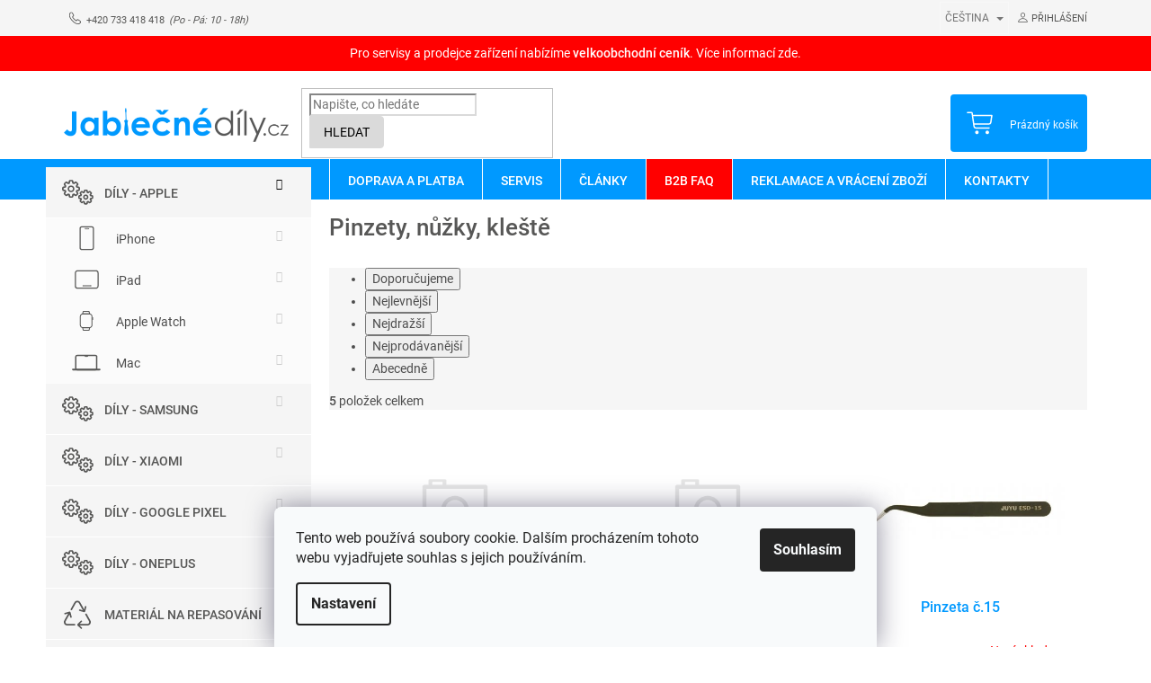

--- FILE ---
content_type: text/html; charset=utf-8
request_url: https://www.jablecnedily.cz/pinzety/
body_size: 22955
content:
<!doctype html><html lang="cs" dir="ltr" class="header-background-light external-fonts-loaded"><head><meta charset="utf-8" /><meta name="viewport" content="width=device-width,initial-scale=1" /><title>Pinzety, nůžky, kleště Jablečné díly</title><link rel="preconnect" href="https://cdn.myshoptet.com" /><link rel="dns-prefetch" href="https://cdn.myshoptet.com" /><link rel="preload" href="https://cdn.myshoptet.com/prj/dist/master/cms/libs/jquery/jquery-1.11.3.min.js" as="script" /><link href="https://cdn.myshoptet.com/prj/dist/master/cms/templates/frontend_templates/shared/css/font-face/roboto.css" rel="stylesheet"><link href="https://cdn.myshoptet.com/prj/dist/master/shop/dist/font-shoptet-11.css.62c94c7785ff2cea73b2.css" rel="stylesheet"><script>
dataLayer = [];
dataLayer.push({'shoptet' : {
    "pageId": 1126,
    "pageType": "category",
    "currency": "CZK",
    "currencyInfo": {
        "decimalSeparator": ",",
        "exchangeRate": 1,
        "priceDecimalPlaces": 2,
        "symbol": "K\u010d",
        "symbolLeft": 0,
        "thousandSeparator": " "
    },
    "language": "cs",
    "projectId": 146516,
    "category": {
        "guid": "2372bb97-c6ea-11e8-a5ba-0cc47a6c92bc",
        "path": "N\u00e1\u0159ad\u00ed | Pinzety, n\u016f\u017eky, kle\u0161t\u011b",
        "parentCategoryGuid": "5be3efad-00d8-11e7-aad0-0cc47a6c92bc"
    },
    "cartInfo": {
        "id": null,
        "freeShipping": false,
        "freeShippingFrom": 4000,
        "leftToFreeGift": {
            "formattedPrice": "0 K\u010d",
            "priceLeft": 0
        },
        "freeGift": false,
        "leftToFreeShipping": {
            "priceLeft": 4000,
            "dependOnRegion": 0,
            "formattedPrice": "4 000 K\u010d"
        },
        "discountCoupon": [],
        "getNoBillingShippingPrice": {
            "withoutVat": 0,
            "vat": 0,
            "withVat": 0
        },
        "cartItems": [],
        "taxMode": "ORDINARY"
    },
    "cart": [],
    "customer": {
        "priceRatio": 1,
        "priceListId": 1,
        "groupId": null,
        "registered": false,
        "mainAccount": false
    }
}});
dataLayer.push({'cookie_consent' : {
    "marketing": "denied",
    "analytics": "denied"
}});
document.addEventListener('DOMContentLoaded', function() {
    shoptet.consent.onAccept(function(agreements) {
        if (agreements.length == 0) {
            return;
        }
        dataLayer.push({
            'cookie_consent' : {
                'marketing' : (agreements.includes(shoptet.config.cookiesConsentOptPersonalisation)
                    ? 'granted' : 'denied'),
                'analytics': (agreements.includes(shoptet.config.cookiesConsentOptAnalytics)
                    ? 'granted' : 'denied')
            },
            'event': 'cookie_consent'
        });
    });
});
</script>

<!-- Google Tag Manager -->
<script>(function(w,d,s,l,i){w[l]=w[l]||[];w[l].push({'gtm.start':
new Date().getTime(),event:'gtm.js'});var f=d.getElementsByTagName(s)[0],
j=d.createElement(s),dl=l!='dataLayer'?'&l='+l:'';j.async=true;j.src=
'https://www.googletagmanager.com/gtm.js?id='+i+dl;f.parentNode.insertBefore(j,f);
})(window,document,'script','dataLayer','GTM-MQHFK4V');</script>
<!-- End Google Tag Manager -->

<meta property="og:type" content="website"><meta property="og:site_name" content="jablecnedily.cz"><meta property="og:url" content="https://www.jablecnedily.cz/pinzety/"><meta property="og:title" content="Pinzety, nůžky, kleště Jablečné díly"><meta name="author" content="Jablečné díly"><meta name="web_author" content="Shoptet.cz"><meta name="dcterms.rightsHolder" content="www.jablecnedily.cz"><meta name="robots" content="index,follow"><meta property="og:image" content="https://cdn.myshoptet.com/usr/www.jablecnedily.cz/user/logos/logo-0999f-rozmer.png?t=1769020860"><meta property="og:description" content="Pinzety, nůžky, kleště, Jablečné díly"><meta name="description" content="Pinzety, nůžky, kleště, Jablečné díly"><meta name="google-site-verification" content="AqI2RPv7fRVyL-iI8gawNoGVL6o8sq2t_PuZVLND1Gs"><style>:root {--color-primary: #0099ff;--color-primary-h: 204;--color-primary-s: 100%;--color-primary-l: 50%;--color-primary-hover: #575756;--color-primary-hover-h: 60;--color-primary-hover-s: 1%;--color-primary-hover-l: 34%;--color-secondary: #0099ff;--color-secondary-h: 204;--color-secondary-s: 100%;--color-secondary-l: 50%;--color-secondary-hover: #575756;--color-secondary-hover-h: 60;--color-secondary-hover-s: 1%;--color-secondary-hover-l: 34%;--color-tertiary: #0099ff;--color-tertiary-h: 204;--color-tertiary-s: 100%;--color-tertiary-l: 50%;--color-tertiary-hover: #575756;--color-tertiary-hover-h: 60;--color-tertiary-hover-s: 1%;--color-tertiary-hover-l: 34%;--color-header-background: #ffffff;--template-font: "Roboto";--template-headings-font: "Roboto";--header-background-url: none;--cookies-notice-background: #F8FAFB;--cookies-notice-color: #252525;--cookies-notice-button-hover: #27263f;--cookies-notice-link-hover: #3b3a5f;--templates-update-management-preview-mode-content: "Náhled aktualizací šablony je aktivní pro váš prohlížeč."}</style>
    
    <link href="https://cdn.myshoptet.com/prj/dist/master/shop/dist/main-11.less.5a24dcbbdabfd189c152.css" rel="stylesheet" />
        
    <script>var shoptet = shoptet || {};</script>
    <script src="https://cdn.myshoptet.com/prj/dist/master/shop/dist/main-3g-header.js.05f199e7fd2450312de2.js"></script>
<!-- User include --><!-- service 619(267) html code header -->
<link href="https://cdn.myshoptet.com/usr/fvstudio.myshoptet.com/user/documents/addons/cartupsell.min.css?24.11.1" rel="stylesheet">
<!-- service 1655(1240) html code header -->
<link rel="stylesheet" href="https://cdn.myshoptet.com/usr/galacticheadquarters.myshoptet.com/user/documents/warnings/shop.css?v=16" />
<!-- project html code header -->
<link rel="stylesheet" href="https://use.fontawesome.com/releases/v5.3.1/css/all.css" integrity="sha384-mzrmE5qonljUremFsqc01SB46JvROS7bZs3IO2EmfFsd15uHvIt+Y8vEf7N7fWAU" crossorigin="anonymous">
<link rel="stylesheet" type="text/css" href="/user/documents/css/style_dklab.css?v=7.082"/>
<link rel="stylesheet" type="text/css" href="/user/documents/css/dklab_style_blog.css?v=1.11"/>
<link rel="stylesheet" type="text/css" href="/user/documents/css/styly.css?v=9.0.7"/>
<link rel="stylesheet" type="text/css" href="/user/documents/css/upravy-design.css?v=0.0.53.50"/>
<meta name="format-detection" content="telephone=no">
<!-- Foxentry start -->
<script>
//var Foxentry;   (function () {     var e = document.querySelector("script"), s = document.createElement('script');     s.setAttribute('type', 'text/javascript');     s.setAttribute('async', 'true');     s.setAttribute('src', 'https://cdn.foxentry.cz/lib');     e.parentNode.appendChild(s);     s.onload = function(){ Foxentry = new FoxentryBase('mmQMKlI41e'); }   })(); 
</script>
<!-- Foxentry end -->

<style>
.menu-item-external-74 {display:none!important;}
#cat-2834 {display:none!important;}
.menu-item-2834 {display:none!important;}
@media (max-width: 767px) {
.top-navigation-bar .container>div.top-navigation-tools--language {display:block;}
.languagesMenu {display:none;}
body .site-msg.information .text::before {filter: brightness(0) saturate(100%) invert(100%) sepia(1%) saturate(308%) hue-rotate(165deg) brightness(103%) contrast(73%);}
.site-msg.information .text {color: #dddddd !important;}
}
.velkoobchodni-cenik, .velkoobchodni-cenik a { background-color: #ff0000!important; }
@media only screen and (min-width: 768px) { 
  .menu-item-2786 > a {
      background-color: #ff0000!important;
  }
  .menu-item-2786 > a:hover {
      background-color: #ffffff!important;
      color: #ff0000!important;
  }
	.menu-item-2786 > .active {
      background-color: #ffffff!important;
      color: #ff0000!important;
  }
  :lang(sk) .msc-timer-popup {bottom: -155px!important;}
}


.products-block .ratings-wrapper {
    /* display: none !important; */
}
.p-in-in > .ratings-wrapper > .availability {
     display: block!important; 
}
.cenik-cena {
 background: #D41B09;
 padding: 20px !important;
 color: #fff;
 margin-top: 20px;
}
.cenik-cena p {
 margin-bottom: 0px;
}
.desktop .top-navigation-tools .dropdown {
  display: none;
}
.mobile .top-navigation-bar .dropdown {
  display: inline-block;
  left: 5px;
  position: absolute;
  top: 85px;
}
.mobile .top-navigation-bar .dropdown .dropdown-menu {
  left: 0px !important;
  right: unset !important;
}
.sidebar-left .box-categories .categories > .topic > a[href="/dily-xiaomi/"]::before {
  background-image: url('https://www.jablecnedily.cz/user/documents/icons/svg/dily.svg');
  content: ' ';
}

.sidebar-left .box-categories .categories#cat-2420 > ul > li > a {
 padding-top: 0px !important;
 padding-bottom: 0px !important;
}
.sidebar-left .box-categories .categories > .topic > a[href="/nahradni-dily-pixel/"]::before {
  background-image: url('https://www.jablecnedily.cz/user/documents/icons/svg/dily.svg');
  content: ' ';
}

.sidebar-left .box-categories .categories > .topic > a[href="/oneplus/"]::before {
  background-image: url('https://www.jablecnedily.cz/user/documents/icons/svg/dily.svg');
  content: ' ';
}

.sidebar-left .box-categories .categories > ul > li > a[href="/kabely/"]::before {
 background-image: url('https://www.jablecnedily.cz/user/documents/upload/ikony/kabely.svg');
 content: ' ';
}
.sidebar-left .box-categories .categories > ul > li > a[href="/ostatni-2/"]::before {
 background-image: url('https://www.jablecnedily.cz/user/documents/upload/ikony/ostatni.svg');
 content: ' ';
}
.sidebar-left .box-categories .categories > ul > li > a[href="/quad-lock/"]::before {
 background-image: url('https://www.jablecnedily.cz/user/documents/upload/ikony/quadlock.svg');
 content: ' ';
}
.sidebar-left .box-categories .categories > ul > li > a[href="/kryty-a-obaly/"]::before {
 background-image: url('https://www.jablecnedily.cz/user/documents/upload/ikony/kryty.svg');
 content: ' ';
}
.sidebar-left .box-categories .categories > ul > li > a[href="/ochranna-skla/"]::before {
 background-image: url('https://www.jablecnedily.cz/user/documents/upload/ikony/skla.svg');
 content: ' ';
}

.sidebar-left .box-categories .categories > ul > li > a[href="/mi/"]::before {
 background-image: url('https://www.jablecnedily.cz/user/documents/upload/ikonky/Mi.svg');
 content: ' ';
}
.sidebar-left .box-categories .categories > ul > li > a[href="/redmi/"]::before {
 background-image: url('https://www.jablecnedily.cz/user/documents/upload/ikonky/Redmi.svg');
 content: ' ';
}
.sidebar-left .box-categories .categories > ul > li > a[href="/redmi-note/"]::before {
 background-image: url('https://www.jablecnedily.cz/user/documents/upload/ikonky/RedmiNote.svg');
 content: ' ';
}
.sidebar-left .box-categories .categories > ul > li > a[href="/poco/"]::before {
 background-image: url('https://www.jablecnedily.cz/user/documents/upload/ikonky/Poco.svg');
 content: ' ';
}
.sidebar-left .box-categories .categories > ul > li > a[href="/oneplus-2/"]::before {
 background-image: url('https://www.jablecnedily.cz/user/documents/upload/ikonky/OnePlusFlagship.svg');
 content: ' ';
}
.sidebar-left .box-categories .categories > ul > li > a[href="/oneplus-nord/"]::before {
 background-image: url('https://www.jablecnedily.cz/user/documents/upload/ikonky/OnePlusNord.svg');
 content: ' ';
}
.sidebar-left .box-categories .categories > .topic > a[href="/material-na-repas-dis/"]::before {
 background-image: url('https://www.jablecnedily.cz/user/documents/upload/ikony/repas.svg');
 content: ' ';
}
/*.sidebar-left .box-categories #cat-2807.categories > .topic > a { color: #ff0000!important;}*/
.extended-description{
  /*display: none;*/
}
.sidebar-left .box-categories .categories > ul > li > a[href="/iphone-3/"]:before {
    background-image: url('https://www.jablecnedily.cz/user/documents/icons/svg/iphone.svg');
    content: ' ';
}

.sidebar-left .box-categories .categories > ul > li > a[href="/ipad-3/"]:before {
    background-image: url('https://www.jablecnedily.cz/user/documents/icons/svg/ipad.svg');
    content: ' ';
}

.desktop .opraveno2.aaa img {
 padding-right: 20px!important;
}

AAA.top-navigation-tools .dropdown {
 display: none !important;
}
#clock {
  padding-bottom: 40px;
}
.shp-tabs-wrapper{ 
	margin-bottom: 0px!important;
}

.languagesMenu__content {background-color: #f5f5f5 !important;}

.description-inner > .basic-description > .plus-gallery-wrap {display:none;}
/*
.in-blog .news-item-detail h1, .type-page article header h1 {
 background: #f5f5f5;
 padding: 10px 20px 10px 20px;
 margin-bottom: 20px;
 font-size: 28px;
}
.in-kontakty article header h1, .in-doprava-a-platba article header h1, .in-reklamace-a-vraceni-zbozi article header h1, .in-blog.type-posts-listing .content-inner h1  {
 background: #f5f5f5; 
 padding: 10px 20px 10px 20px; 
 margin-bottom: 20px;
 font-size: 28px; 
}
*/

</style>


<!-- /User include --><link rel="shortcut icon" href="/favicon.ico" type="image/x-icon" /><link rel="canonical" href="https://www.jablecnedily.cz/pinzety/" /><link rel="alternate" hreflang="cs" href="https://www.jablecnedily.cz/pinzety/" /><link rel="alternate" hreflang="sk" href="https://www.jablecnedily.cz/sk/pinzety/" /><link rel="alternate" hreflang="x-default" href="https://www.jablecnedily.cz/pinzety/" />    <!-- Global site tag (gtag.js) - Google Analytics -->
    <script async src="https://www.googletagmanager.com/gtag/js?id=G-DMY58ST40G"></script>
    <script>
        
        window.dataLayer = window.dataLayer || [];
        function gtag(){dataLayer.push(arguments);}
        

                    console.debug('default consent data');

            gtag('consent', 'default', {"ad_storage":"denied","analytics_storage":"denied","ad_user_data":"denied","ad_personalization":"denied","wait_for_update":500});
            dataLayer.push({
                'event': 'default_consent'
            });
        
        gtag('js', new Date());

                gtag('config', 'UA-110068611-1', { 'groups': "UA" });
        
                gtag('config', 'G-DMY58ST40G', {"groups":"GA4","send_page_view":false,"content_group":"category","currency":"CZK","page_language":"cs"});
        
                gtag('config', 'AW-955131458', {"allow_enhanced_conversions":true});
        
        
        
        
        
                    gtag('event', 'page_view', {"send_to":"GA4","page_language":"cs","content_group":"category","currency":"CZK"});
        
        
        
        
        
        
        
        
        
        
        
        
        
        document.addEventListener('DOMContentLoaded', function() {
            if (typeof shoptet.tracking !== 'undefined') {
                for (var id in shoptet.tracking.bannersList) {
                    gtag('event', 'view_promotion', {
                        "send_to": "UA",
                        "promotions": [
                            {
                                "id": shoptet.tracking.bannersList[id].id,
                                "name": shoptet.tracking.bannersList[id].name,
                                "position": shoptet.tracking.bannersList[id].position
                            }
                        ]
                    });
                }
            }

            shoptet.consent.onAccept(function(agreements) {
                if (agreements.length !== 0) {
                    console.debug('gtag consent accept');
                    var gtagConsentPayload =  {
                        'ad_storage': agreements.includes(shoptet.config.cookiesConsentOptPersonalisation)
                            ? 'granted' : 'denied',
                        'analytics_storage': agreements.includes(shoptet.config.cookiesConsentOptAnalytics)
                            ? 'granted' : 'denied',
                                                                                                'ad_user_data': agreements.includes(shoptet.config.cookiesConsentOptPersonalisation)
                            ? 'granted' : 'denied',
                        'ad_personalization': agreements.includes(shoptet.config.cookiesConsentOptPersonalisation)
                            ? 'granted' : 'denied',
                        };
                    console.debug('update consent data', gtagConsentPayload);
                    gtag('consent', 'update', gtagConsentPayload);
                    dataLayer.push(
                        { 'event': 'update_consent' }
                    );
                }
            });
        });
    </script>
</head><body class="desktop id-1126 in-pinzety template-11 type-category multiple-columns-body columns-mobile-2 columns-3 ums_forms_redesign--off ums_a11y_category_page--on ums_discussion_rating_forms--off ums_flags_display_unification--on ums_a11y_login--off mobile-header-version-0"><noscript>
    <style>
        #header {
            padding-top: 0;
            position: relative !important;
            top: 0;
        }
        .header-navigation {
            position: relative !important;
        }
        .overall-wrapper {
            margin: 0 !important;
        }
        body:not(.ready) {
            visibility: visible !important;
        }
    </style>
    <div class="no-javascript">
        <div class="no-javascript__title">Musíte změnit nastavení vašeho prohlížeče</div>
        <div class="no-javascript__text">Podívejte se na: <a href="https://www.google.com/support/bin/answer.py?answer=23852">Jak povolit JavaScript ve vašem prohlížeči</a>.</div>
        <div class="no-javascript__text">Pokud používáte software na blokování reklam, může být nutné povolit JavaScript z této stránky.</div>
        <div class="no-javascript__text">Děkujeme.</div>
    </div>
</noscript>

        <div id="fb-root"></div>
        <script>
            window.fbAsyncInit = function() {
                FB.init({
//                    appId            : 'your-app-id',
                    autoLogAppEvents : true,
                    xfbml            : true,
                    version          : 'v19.0'
                });
            };
        </script>
        <script async defer crossorigin="anonymous" src="https://connect.facebook.net/cs_CZ/sdk.js"></script>
<!-- Google Tag Manager (noscript) -->
<noscript><iframe src="https://www.googletagmanager.com/ns.html?id=GTM-MQHFK4V"
height="0" width="0" style="display:none;visibility:hidden"></iframe></noscript>
<!-- End Google Tag Manager (noscript) -->

    <div class="siteCookies siteCookies--bottom siteCookies--light js-siteCookies" role="dialog" data-testid="cookiesPopup" data-nosnippet>
        <div class="siteCookies__form">
            <div class="siteCookies__content">
                <div class="siteCookies__text">
                    Tento web používá soubory cookie. Dalším procházením tohoto webu vyjadřujete souhlas s jejich používáním.
                </div>
                <p class="siteCookies__links">
                    <button class="siteCookies__link js-cookies-settings" aria-label="Nastavení cookies" data-testid="cookiesSettings">Nastavení</button>
                </p>
            </div>
            <div class="siteCookies__buttonWrap">
                                <button class="siteCookies__button js-cookiesConsentSubmit" value="all" aria-label="Přijmout cookies" data-testid="buttonCookiesAccept">Souhlasím</button>
            </div>
        </div>
        <script>
            document.addEventListener("DOMContentLoaded", () => {
                const siteCookies = document.querySelector('.js-siteCookies');
                document.addEventListener("scroll", shoptet.common.throttle(() => {
                    const st = document.documentElement.scrollTop;
                    if (st > 1) {
                        siteCookies.classList.add('siteCookies--scrolled');
                    } else {
                        siteCookies.classList.remove('siteCookies--scrolled');
                    }
                }, 100));
            });
        </script>
    </div>
<a href="#content" class="skip-link sr-only">Přejít na obsah</a><div class="overall-wrapper"><div class="site-msg information"><div class="container"><div class="text">Vše skladem a ihned k vyzvednutí v Praze</div><div class="close js-close-information-msg"></div></div></div><div class="user-action"><div class="container"><div class="user-action-in"><div class="user-action-login popup-widget login-widget"><div class="popup-widget-inner"><h2 id="loginHeading">Přihlášení k vašemu účtu</h2><div id="customerLogin"><form action="/action/Customer/Login/" method="post" id="formLoginIncluded" class="csrf-enabled formLogin" data-testid="formLogin"><input type="hidden" name="referer" value="" /><div class="form-group"><div class="input-wrapper email js-validated-element-wrapper no-label"><input type="email" name="email" class="form-control" autofocus placeholder="E-mailová adresa (např. jan@novak.cz)" data-testid="inputEmail" autocomplete="email" required /></div></div><div class="form-group"><div class="input-wrapper password js-validated-element-wrapper no-label"><input type="password" name="password" class="form-control" placeholder="Heslo" data-testid="inputPassword" autocomplete="current-password" required /><span class="no-display">Nemůžete vyplnit toto pole</span><input type="text" name="surname" value="" class="no-display" /></div></div><div class="form-group"><div class="login-wrapper"><button type="submit" class="btn btn-secondary btn-text btn-login" data-testid="buttonSubmit">Přihlásit se</button><div class="password-helper"><a href="/registrace/" data-testid="signup" rel="nofollow">Nová registrace</a><a href="/klient/zapomenute-heslo/" rel="nofollow">Zapomenuté heslo</a></div></div></div></form>
</div></div></div>
    <div id="cart-widget" class="user-action-cart popup-widget cart-widget loader-wrapper" data-testid="popupCartWidget" role="dialog" aria-hidden="true"><div class="popup-widget-inner cart-widget-inner place-cart-here"><div class="loader-overlay"><div class="loader"></div></div></div><div class="cart-widget-button"><a href="/kosik/" class="btn btn-conversion" id="continue-order-button" rel="nofollow" data-testid="buttonNextStep">Pokračovat do košíku</a></div></div></div>
</div></div><div class="top-navigation-bar" data-testid="topNavigationBar">

    <div class="container">

        <div class="top-navigation-contacts">
            <strong>Zákaznická podpora:</strong><a href="tel:+420733418418" class="project-phone" aria-label="Zavolat na +420733418418" data-testid="contactboxPhone"><span>+420 733 418 418</span></a>        </div>

                            <div class="top-navigation-menu">
                <div class="top-navigation-menu-trigger"></div>
                <ul class="top-navigation-bar-menu">
                                            <li class="top-navigation-menu-item-792">
                            <a href="/doprava-a-platba/">Doprava a platba</a>
                        </li>
                                            <li class="top-navigation-menu-item-1130">
                            <a href="/reklamace-a-vraceni-zbozi/">Reklamace a vrácení zboží </a>
                        </li>
                                            <li class="top-navigation-menu-item-external-62">
                            <a href="https://www.opraveno.com" target="blank">iPhone servis</a>
                        </li>
                                            <li class="top-navigation-menu-item-external-63">
                            <a href="https://www.zakazkovylist.cz">ZakázkovýList.cz</a>
                        </li>
                                    </ul>
                <ul class="top-navigation-bar-menu-helper"></ul>
            </div>
        
        <div class="top-navigation-tools top-navigation-tools--language">
            <div class="responsive-tools">
                <a href="#" class="toggle-window" data-target="search" aria-label="Hledat" data-testid="linkSearchIcon"></a>
                                                            <a href="#" class="toggle-window" data-target="login"></a>
                                                    <a href="#" class="toggle-window" data-target="navigation" aria-label="Menu" data-testid="hamburgerMenu"></a>
            </div>
                <div class="languagesMenu">
        <button id="topNavigationDropdown" class="languagesMenu__flags" type="button" data-toggle="dropdown" aria-haspopup="true" aria-expanded="false">
            <svg aria-hidden="true" style="position: absolute; width: 0; height: 0; overflow: hidden;" version="1.1" xmlns="http://www.w3.org/2000/svg" xmlns:xlink="http://www.w3.org/1999/xlink"><defs><symbol id="shp-flag-CZ" viewBox="0 0 32 32"><title>CZ</title><path fill="#0052b4" style="fill: var(--color20, #0052b4)" d="M0 5.334h32v21.333h-32v-21.333z"></path><path fill="#d80027" style="fill: var(--color19, #d80027)" d="M32 16v10.666h-32l13.449-10.666z"></path><path fill="#f0f0f0" style="fill: var(--color21, #f0f0f0)" d="M32 5.334v10.666h-18.551l-13.449-10.666z"></path></symbol><symbol id="shp-flag-SK" viewBox="0 0 32 32"><title>SK</title><path fill="#f0f0f0" style="fill: var(--color21, #f0f0f0)" d="M0 5.334h32v21.333h-32v-21.333z"></path><path fill="#0052b4" style="fill: var(--color20, #0052b4)" d="M0 12.29h32v7.42h-32v-7.42z"></path><path fill="#d80027" style="fill: var(--color19, #d80027)" d="M0 19.71h32v6.957h-32v-6.956z"></path><path fill="#f0f0f0" style="fill: var(--color21, #f0f0f0)" d="M8.092 11.362v5.321c0 3.027 3.954 3.954 3.954 3.954s3.954-0.927 3.954-3.954v-5.321h-7.908z"></path><path fill="#d80027" style="fill: var(--color19, #d80027)" d="M9.133 11.518v5.121c0 0.342 0.076 0.665 0.226 0.968 1.493 0 3.725 0 5.373 0 0.15-0.303 0.226-0.626 0.226-0.968v-5.121h-5.826z"></path><path fill="#f0f0f0" style="fill: var(--color21, #f0f0f0)" d="M13.831 15.089h-1.339v-0.893h0.893v-0.893h-0.893v-0.893h-0.893v0.893h-0.893v0.893h0.893v0.893h-1.339v0.893h1.339v0.893h0.893v-0.893h1.339z"></path><path fill="#0052b4" style="fill: var(--color20, #0052b4)" d="M10.577 18.854c0.575 0.361 1.166 0.571 1.469 0.665 0.303-0.093 0.894-0.303 1.469-0.665 0.58-0.365 0.987-0.782 1.218-1.246-0.255-0.18-0.565-0.286-0.901-0.286-0.122 0-0.241 0.015-0.355 0.041-0.242-0.55-0.791-0.934-1.43-0.934s-1.188 0.384-1.43 0.934c-0.114-0.027-0.233-0.041-0.355-0.041-0.336 0-0.646 0.106-0.901 0.286 0.231 0.465 0.637 0.882 1.217 1.246z"></path></symbol></defs></svg>
            <svg class="shp-flag shp-flag-CZ">
                <use xlink:href="#shp-flag-CZ"></use>
            </svg>
            <span class="caret"></span>
        </button>
        <div class="languagesMenu__content" aria-labelledby="topNavigationDropdown">
                            <div class="languagesMenu__box toggle-window js-languagesMenu__box" data-hover="true" data-target="currency">
                    <div class="languagesMenu__header languagesMenu__header--name">Měna</div>
                    <div class="languagesMenu__header languagesMenu__header--actual" data-toggle="dropdown">CZK<span class="caret"></span></div>
                    <ul class="languagesMenu__list languagesMenu__list--currency">
                                                    <li class="languagesMenu__list__item">
                                <a href="/action/Currency/changeCurrency/?currencyCode=CZK" rel="nofollow" class="languagesMenu__list__link languagesMenu__list__link--currency">CZK</a>
                            </li>
                                                    <li class="languagesMenu__list__item">
                                <a href="/action/Currency/changeCurrency/?currencyCode=EUR" rel="nofollow" class="languagesMenu__list__link languagesMenu__list__link--currency">EUR</a>
                            </li>
                                            </ul>
                </div>
                                        <div class="languagesMenu__box toggle-window js-languagesMenu__box" data-hover="true" data-target="language">
                    <div class="languagesMenu__header languagesMenu__header--name">Jazyk</div>
                    <div class="languagesMenu__header languagesMenu__header--actual" data-toggle="dropdown">
                                                                                    
                                    Čeština
                                
                                                                                                                                <span class="caret"></span>
                    </div>
                    <ul class="languagesMenu__list languagesMenu__list--language">
                                                    <li>
                                <a href="/action/Language/changeLanguage/?language=cs" rel="nofollow" class="languagesMenu__list__link">
                                    <svg class="shp-flag shp-flag-CZ">
                                        <use xlink:href="#shp-flag-CZ"></use>
                                    </svg>
                                    <span class="languagesMenu__list__name languagesMenu__list__name--actual">Čeština</span>
                                </a>
                            </li>
                                                    <li>
                                <a href="/action/Language/changeLanguage/?language=sk" rel="nofollow" class="languagesMenu__list__link">
                                    <svg class="shp-flag shp-flag-SK">
                                        <use xlink:href="#shp-flag-SK"></use>
                                    </svg>
                                    <span class="languagesMenu__list__name">Slovenčina</span>
                                </a>
                            </li>
                                            </ul>
                </div>
                    </div>
    </div>
            <a href="/login/?backTo=%2Fpinzety%2F" class="top-nav-button top-nav-button-login primary login toggle-window" data-target="login" data-testid="signin" rel="nofollow"><span>Přihlášení</span></a>        </div>

    </div>

</div>
<header id="header"><div class="container navigation-wrapper">
    <div class="header-top">
        <div class="site-name-wrapper">
            <div class="site-name"><a href="/" data-testid="linkWebsiteLogo"><img src="https://cdn.myshoptet.com/usr/www.jablecnedily.cz/user/logos/logo-0999f-rozmer.png" alt="Jablečné díly" fetchpriority="low" /></a></div>        </div>
        <div class="search" itemscope itemtype="https://schema.org/WebSite">
            <meta itemprop="headline" content="Pinzety, nůžky, kleště"/><meta itemprop="url" content="https://www.jablecnedily.cz"/><meta itemprop="text" content="Pinzety, nůžky, kleště, Jablečné díly"/>            <form action="/action/ProductSearch/prepareString/" method="post"
    id="formSearchForm" class="search-form compact-form js-search-main"
    itemprop="potentialAction" itemscope itemtype="https://schema.org/SearchAction" data-testid="searchForm">
    <fieldset>
        <meta itemprop="target"
            content="https://www.jablecnedily.cz/vyhledavani/?string={string}"/>
        <input type="hidden" name="language" value="cs"/>
        
            
<input
    type="search"
    name="string"
        class="query-input form-control search-input js-search-input"
    placeholder="Napište, co hledáte"
    autocomplete="off"
    required
    itemprop="query-input"
    aria-label="Vyhledávání"
    data-testid="searchInput"
>
            <button type="submit" class="btn btn-default" data-testid="searchBtn">Hledat</button>
        
    </fieldset>
</form>
        </div>
        <div class="navigation-buttons">
                
    <a href="/kosik/" class="btn btn-icon toggle-window cart-count" data-target="cart" data-hover="true" data-redirect="true" data-testid="headerCart" rel="nofollow" aria-haspopup="dialog" aria-expanded="false" aria-controls="cart-widget">
        
                <span class="sr-only">Nákupní košík</span>
        
            <span class="cart-price visible-lg-inline-block" data-testid="headerCartPrice">
                                    Prázdný košík                            </span>
        
    
            </a>
        </div>
    </div>
    <nav id="navigation" aria-label="Hlavní menu" data-collapsible="true"><div class="navigation-in menu"><ul class="menu-level-1" role="menubar" data-testid="headerMenuItems"><li class="menu-item-792" role="none"><a href="/doprava-a-platba/" data-testid="headerMenuItem" role="menuitem" aria-expanded="false"><b>Doprava a platba</b></a></li>
<li class="menu-item-1154" role="none"><a href="/opraveno/" data-testid="headerMenuItem" role="menuitem" aria-expanded="false"><b>Servis</b></a></li>
<li class="menu-item-1610" role="none"><a href="/blog/" data-testid="headerMenuItem" role="menuitem" aria-expanded="false"><b>Články</b></a></li>
<li class="menu-item-2786" role="none"><a href="/b2b-faq/" data-testid="headerMenuItem" role="menuitem" aria-expanded="false"><b>B2B FAQ</b></a></li>
<li class="menu-item-1130" role="none"><a href="/reklamace-a-vraceni-zbozi/" data-testid="headerMenuItem" role="menuitem" aria-expanded="false"><b>Reklamace a vrácení zboží </b></a></li>
<li class="menu-item-29" role="none"><a href="/kontakty/" data-testid="headerMenuItem" role="menuitem" aria-expanded="false"><b>Kontakty</b></a></li>
<li class="appended-category menu-item-807 ext" role="none"><a href="/nahradni-dily-2/"><b>Díly - APPLE</b><span class="submenu-arrow" role="menuitem"></span></a><ul class="menu-level-2 menu-level-2-appended" role="menu"><li class="menu-item-963" role="none"><a href="/iphone/" data-testid="headerMenuItem" role="menuitem"><span>iPhone</span></a></li><li class="menu-item-966" role="none"><a href="/ipad/" data-testid="headerMenuItem" role="menuitem"><span>iPad</span></a></li><li class="menu-item-975" role="none"><a href="/apple-watch/" data-testid="headerMenuItem" role="menuitem"><span>Apple Watch</span></a></li><li class="menu-item-969" role="none"><a href="/macbook-2/" data-testid="headerMenuItem" role="menuitem"><span>Mac</span></a></li></ul></li><li class="appended-category menu-item-2073 ext" role="none"><a href="/samsung/"><b>Díly - SAMSUNG</b><span class="submenu-arrow" role="menuitem"></span></a><ul class="menu-level-2 menu-level-2-appended" role="menu"><li class="menu-item-2154" role="none"><a href="/galaxy-a/" data-testid="headerMenuItem" role="menuitem"><span>Galaxy A</span></a></li><li class="menu-item-2076" role="none"><a href="/galaxy-s/" data-testid="headerMenuItem" role="menuitem"><span>Galaxy S</span></a></li><li class="menu-item-2139" role="none"><a href="/galaxy-note/" data-testid="headerMenuItem" role="menuitem"><span>Galaxy Note</span></a></li></ul></li><li class="appended-category menu-item-2495 ext" role="none"><a href="/dily-xiaomi/"><b>Díly - Xiaomi</b><span class="submenu-arrow" role="menuitem"></span></a><ul class="menu-level-2 menu-level-2-appended" role="menu"><li class="menu-item-2498" role="none"><a href="/mi/" data-testid="headerMenuItem" role="menuitem"><span>Mi</span></a></li><li class="menu-item-2501" role="none"><a href="/redmi/" data-testid="headerMenuItem" role="menuitem"><span>Redmi</span></a></li><li class="menu-item-2504" role="none"><a href="/redmi-note/" data-testid="headerMenuItem" role="menuitem"><span>Redmi Note</span></a></li><li class="menu-item-2507" role="none"><a href="/poco/" data-testid="headerMenuItem" role="menuitem"><span>Poco</span></a></li></ul></li><li class="appended-category menu-item-2420 ext" role="none"><a href="/nahradni-dily-pixel/"><b>Díly - Google Pixel</b><span class="submenu-arrow" role="menuitem"></span></a><ul class="menu-level-2 menu-level-2-appended" role="menu"><li class="menu-item-2480" role="none"><a href="/google-pixel-9-pro-xl/" data-testid="headerMenuItem" role="menuitem"><span>Google Pixel 9 Pro XL</span></a></li><li class="menu-item-2483" role="none"><a href="/google-pixel-9-pro/" data-testid="headerMenuItem" role="menuitem"><span>Google Pixel 9 Pro</span></a></li><li class="menu-item-2477" role="none"><a href="/google-pixel-9/" data-testid="headerMenuItem" role="menuitem"><span>Google Pixel 9</span></a></li><li class="menu-item-2471" role="none"><a href="/google-pixel-8-pro/" data-testid="headerMenuItem" role="menuitem"><span>Google Pixel 8 Pro</span></a></li><li class="menu-item-2438" role="none"><a href="/google-pixel-8a/" data-testid="headerMenuItem" role="menuitem"><span>Google Pixel 8A</span></a></li><li class="menu-item-2468" role="none"><a href="/google-pixel-8/" data-testid="headerMenuItem" role="menuitem"><span>Google Pixel 8</span></a></li><li class="menu-item-2465" role="none"><a href="/google-pixel-7-pro/" data-testid="headerMenuItem" role="menuitem"><span>Google Pixel 7 Pro</span></a></li><li class="menu-item-2435" role="none"><a href="/pixel-7a/" data-testid="headerMenuItem" role="menuitem"><span>Google Pixel 7A</span></a></li><li class="menu-item-2432" role="none"><a href="/google-pixel-7/" data-testid="headerMenuItem" role="menuitem"><span>Google Pixel 7</span></a></li><li class="menu-item-2429" role="none"><a href="/google-pixel-6-pro/" data-testid="headerMenuItem" role="menuitem"><span>Google Pixel 6 Pro</span></a></li><li class="menu-item-2462" role="none"><a href="/google-pixel-6a/" data-testid="headerMenuItem" role="menuitem"><span>Google Pixel 6A</span></a></li><li class="menu-item-2426" role="none"><a href="/google-pixel-6/" data-testid="headerMenuItem" role="menuitem"><span>Google Pixel 6</span></a></li><li class="menu-item-2453" role="none"><a href="/google-pixel-5a--5g/" data-testid="headerMenuItem" role="menuitem"><span>Google Pixel 5A (5G)</span></a></li><li class="menu-item-2444" role="none"><a href="/google-pixel-5/" data-testid="headerMenuItem" role="menuitem"><span>Google Pixel 5</span></a></li><li class="menu-item-2450" role="none"><a href="/google-pixel-4a--5g/" data-testid="headerMenuItem" role="menuitem"><span>Google Pixel 4A (5G)</span></a></li><li class="menu-item-2447" role="none"><a href="/google-pixel-4a/" data-testid="headerMenuItem" role="menuitem"><span>Google Pixel 4A</span></a></li><li class="menu-item-2441" role="none"><a href="/google-pixel-4/" data-testid="headerMenuItem" role="menuitem"><span>Google Pixel 4</span></a></li><li class="menu-item-2423" role="none"><a href="/google-pixel-3a/" data-testid="headerMenuItem" role="menuitem"><span>Google Pixel 3A</span></a></li></ul></li><li class="appended-category menu-item-2642 ext" role="none"><a href="/oneplus/"><b>Díly - OnePlus</b><span class="submenu-arrow" role="menuitem"></span></a><ul class="menu-level-2 menu-level-2-appended" role="menu"><li class="menu-item-2648" role="none"><a href="/oneplus-2/" data-testid="headerMenuItem" role="menuitem"><span>OnePlus</span></a></li><li class="menu-item-2651" role="none"><a href="/oneplus-nord/" data-testid="headerMenuItem" role="menuitem"><span>OnePlus Nord</span></a></li></ul></li><li class="appended-category menu-item-2807 ext" role="none"><a href="/material-na-repas-dis/"><b>Materiál na repasování</b><span class="submenu-arrow" role="menuitem"></span></a><ul class="menu-level-2 menu-level-2-appended" role="menu"><li class="menu-item-2810" role="none"><a href="/iphone-3/" data-testid="headerMenuItem" role="menuitem"><span>iPhone</span></a></li><li class="menu-item-2813" role="none"><a href="/ipad-3/" data-testid="headerMenuItem" role="menuitem"><span>iPad</span></a></li></ul></li><li class="appended-category menu-item-798 ext" role="none"><a href="/prislusenstvi/"><b>Příslušenství</b><span class="submenu-arrow" role="menuitem"></span></a><ul class="menu-level-2 menu-level-2-appended" role="menu"><li class="menu-item-813" role="none"><a href="/ochranna-skla/" data-testid="headerMenuItem" role="menuitem"><span>Ochranná skla a fólie</span></a></li><li class="menu-item-1136" role="none"><a href="/kryty-a-obaly/" data-testid="headerMenuItem" role="menuitem"><span>Kryty a obaly</span></a></li><li class="menu-item-1295" role="none"><a href="/kabely/" data-testid="headerMenuItem" role="menuitem"><span>Kabely a adaptéry</span></a></li><li class="menu-item-1682" role="none"><a href="/ostatni-2/" data-testid="headerMenuItem" role="menuitem"><span>Ostatní</span></a></li></ul></li><li class="appended-category menu-item-685 ext" role="none"><a href="/naradi/"><b>Nářadí</b><span class="submenu-arrow" role="menuitem"></span></a><ul class="menu-level-2 menu-level-2-appended" role="menu"><li class="menu-item-1101" role="none"><a href="/sroubovaky-a-sady/" data-testid="headerMenuItem" role="menuitem"><span>Šroubováky a sady nářadí</span></a></li><li class="menu-item-1104" role="none"><a href="/pacidla-a-pomucky-na-otevreni/" data-testid="headerMenuItem" role="menuitem"><span>Páčidla, přísavky, otvírače</span></a></li><li class="menu-item-1126" role="none"><a href="/pinzety/" data-testid="headerMenuItem" role="menuitem"><span>Pinzety, nůžky, kleště</span></a></li><li class="menu-item-1313" role="none"><a href="/pracovni-prostredi/" data-testid="headerMenuItem" role="menuitem"><span>Pracovní prostředí</span></a></li><li class="menu-item-1457" role="none"><a href="/lepidla/" data-testid="headerMenuItem" role="menuitem"><span>Lepidla, čističe, chemie</span></a></li><li class="menu-item-1460" role="none"><a href="/testery-a-pristroje/" data-testid="headerMenuItem" role="menuitem"><span>Programátory, testery a přístroje</span></a></li><li class="menu-item-1631" role="none"><a href="/spotrebni-material/" data-testid="headerMenuItem" role="menuitem"><span>Spotřební materiál</span></a></li><li class="menu-item-1640" role="none"><a href="/ostatni/" data-testid="headerMenuItem" role="menuitem"><span>Ostatní</span></a></li></ul></li><li class="appended-category menu-item-2004" role="none"><a href="/novinky/"><b>Novinky</b></a></li><li class="appended-category menu-item-2001" role="none"><a href="/zakazkovylist-cz/"><b>ZakázkovýList.cz</b></a></li></ul></div><span class="navigation-close"></span></nav><div class="menu-helper" data-testid="hamburgerMenu"><span>Více</span></div>
</div></header><!-- / header -->


                    <div class="container breadcrumbs-wrapper">
            <div class="breadcrumbs navigation-home-icon-wrapper" itemscope itemtype="https://schema.org/BreadcrumbList">
                                                                            <span id="navigation-first" data-basetitle="Jablečné díly" itemprop="itemListElement" itemscope itemtype="https://schema.org/ListItem">
                <a href="/" itemprop="item" class="navigation-home-icon"><span class="sr-only" itemprop="name">Domů</span></a>
                <span class="navigation-bullet">/</span>
                <meta itemprop="position" content="1" />
            </span>
                                <span id="navigation-1" itemprop="itemListElement" itemscope itemtype="https://schema.org/ListItem">
                <a href="/naradi/" itemprop="item" data-testid="breadcrumbsSecondLevel"><span itemprop="name">Nářadí</span></a>
                <span class="navigation-bullet">/</span>
                <meta itemprop="position" content="2" />
            </span>
                                            <span id="navigation-2" itemprop="itemListElement" itemscope itemtype="https://schema.org/ListItem" data-testid="breadcrumbsLastLevel">
                <meta itemprop="item" content="https://www.jablecnedily.cz/pinzety/" />
                <meta itemprop="position" content="3" />
                <span itemprop="name" data-title="Pinzety, nůžky, kleště">Pinzety, nůžky, kleště</span>
            </span>
            </div>
        </div>
    
<div id="content-wrapper" class="container content-wrapper">
    
    <div class="content-wrapper-in">
                                                <aside class="sidebar sidebar-left"  data-testid="sidebarMenu">
                                                                                                <div class="sidebar-inner">
                                                                                                        <div class="box box-bg-variant box-categories">    <div class="skip-link__wrapper">
        <span id="categories-start" class="skip-link__target js-skip-link__target sr-only" tabindex="-1">&nbsp;</span>
        <a href="#categories-end" class="skip-link skip-link--start sr-only js-skip-link--start">Přeskočit kategorie</a>
    </div>

<h4>Kategorie</h4>


<div id="categories"><div class="categories cat-01 expandable expanded" id="cat-807"><div class="topic"><a href="/nahradni-dily-2/">Díly - APPLE<span class="cat-trigger">&nbsp;</span></a></div>

                    <ul class=" expanded">
                                        <li class="
                                 expandable                                 external">
                <a href="/iphone/">
                    iPhone
                    <span class="cat-trigger">&nbsp;</span>                </a>
                                                            

    
                                                </li>
                                <li class="
                                 expandable                                 external">
                <a href="/ipad/">
                    iPad
                    <span class="cat-trigger">&nbsp;</span>                </a>
                                                            

    
                                                </li>
                                <li class="
                                 expandable                                 external">
                <a href="/apple-watch/">
                    Apple Watch
                    <span class="cat-trigger">&nbsp;</span>                </a>
                                                            

    
                                                </li>
                                <li class="
                                 expandable                                 external">
                <a href="/macbook-2/">
                    Mac
                    <span class="cat-trigger">&nbsp;</span>                </a>
                                                            

    
                                                </li>
                </ul>
    </div><div class="categories cat-02 expandable external" id="cat-2073"><div class="topic"><a href="/samsung/">Díly - SAMSUNG<span class="cat-trigger">&nbsp;</span></a></div>

    </div><div class="categories cat-01 expandable external" id="cat-2495"><div class="topic"><a href="/dily-xiaomi/">Díly - Xiaomi<span class="cat-trigger">&nbsp;</span></a></div>

    </div><div class="categories cat-02 expandable external" id="cat-2420"><div class="topic"><a href="/nahradni-dily-pixel/">Díly - Google Pixel<span class="cat-trigger">&nbsp;</span></a></div>

    </div><div class="categories cat-01 expandable external" id="cat-2642"><div class="topic"><a href="/oneplus/">Díly - OnePlus<span class="cat-trigger">&nbsp;</span></a></div>

    </div><div class="categories cat-02 expandable external" id="cat-2807"><div class="topic"><a href="/material-na-repas-dis/">Materiál na repasování<span class="cat-trigger">&nbsp;</span></a></div>

    </div><div class="categories cat-01 expandable expanded" id="cat-798"><div class="topic"><a href="/prislusenstvi/">Příslušenství<span class="cat-trigger">&nbsp;</span></a></div>

                    <ul class=" expanded">
                                        <li class="
                                 expandable                                 external">
                <a href="/ochranna-skla/">
                    Ochranná skla a fólie
                    <span class="cat-trigger">&nbsp;</span>                </a>
                                                            

    
                                                </li>
                                <li class="
                                 expandable                                 external">
                <a href="/kryty-a-obaly/">
                    Kryty a obaly
                    <span class="cat-trigger">&nbsp;</span>                </a>
                                                            

    
                                                </li>
                                <li class="
                                 expandable                                 external">
                <a href="/kabely/">
                    Kabely a adaptéry
                    <span class="cat-trigger">&nbsp;</span>                </a>
                                                            

    
                                                </li>
                                <li >
                <a href="/ostatni-2/">
                    Ostatní
                                    </a>
                                                                </li>
                </ul>
    </div><div class="categories cat-02 expandable active expanded" id="cat-685"><div class="topic child-active"><a href="/naradi/">Nářadí<span class="cat-trigger">&nbsp;</span></a></div>

                    <ul class=" active expanded">
                                        <li >
                <a href="/sroubovaky-a-sady/">
                    Šroubováky a sady nářadí
                                    </a>
                                                                </li>
                                <li >
                <a href="/pacidla-a-pomucky-na-otevreni/">
                    Páčidla, přísavky, otvírače
                                    </a>
                                                                </li>
                                <li class="
                active                                                 ">
                <a href="/pinzety/">
                    Pinzety, nůžky, kleště
                                    </a>
                                                                </li>
                                <li >
                <a href="/pracovni-prostredi/">
                    Pracovní prostředí
                                    </a>
                                                                </li>
                                <li >
                <a href="/lepidla/">
                    Lepidla, čističe, chemie
                                    </a>
                                                                </li>
                                <li >
                <a href="/testery-a-pristroje/">
                    Programátory, testery a přístroje
                                    </a>
                                                                </li>
                                <li >
                <a href="/spotrebni-material/">
                    Spotřební materiál
                                    </a>
                                                                </li>
                                <li >
                <a href="/ostatni/">
                    Ostatní
                                    </a>
                                                                </li>
                </ul>
    </div><div class="categories cat-01 expanded" id="cat-2004"><div class="topic"><a href="/novinky/">Novinky<span class="cat-trigger">&nbsp;</span></a></div></div><div class="categories cat-02 external" id="cat-2001"><div class="topic"><a href="/zakazkovylist-cz/">ZakázkovýList.cz<span class="cat-trigger">&nbsp;</span></a></div></div>        </div>

    <div class="skip-link__wrapper">
        <a href="#categories-start" class="skip-link skip-link--end sr-only js-skip-link--end" tabindex="-1" hidden>Přeskočit kategorie</a>
        <span id="categories-end" class="skip-link__target js-skip-link__target sr-only" tabindex="-1">&nbsp;</span>
    </div>
</div>
                                                                                                                                    </div>
                                                            </aside>
                            <main id="content" class="content narrow">
                            <div class="category-top">
            <h1 class="category-title" data-testid="titleCategory">Pinzety, nůžky, kleště</h1>
                            
                                
        </div>
<div class="category-content-wrapper">
                                        <div id="category-header" class="category-header">
    <div class="listSorting js-listSorting">
        <h2 class="sr-only" id="listSortingHeading">Řazení produktů</h2>
        <ul class="listSorting__controls" aria-labelledby="listSortingHeading">
                                            <li>
                    <button
                        type="button"
                        id="listSortingControl-priority"
                        class="listSorting__control listSorting__control--current"
                        data-sort="priority"
                        data-url="https://www.jablecnedily.cz/pinzety/?order=priority"
                        aria-label="Doporučujeme - Aktuálně nastavené řazení" aria-disabled="true">
                        Doporučujeme
                    </button>
                </li>
                                            <li>
                    <button
                        type="button"
                        id="listSortingControl-price"
                        class="listSorting__control"
                        data-sort="price"
                        data-url="https://www.jablecnedily.cz/pinzety/?order=price"
                        >
                        Nejlevnější
                    </button>
                </li>
                                            <li>
                    <button
                        type="button"
                        id="listSortingControl--price"
                        class="listSorting__control"
                        data-sort="-price"
                        data-url="https://www.jablecnedily.cz/pinzety/?order=-price"
                        >
                        Nejdražší
                    </button>
                </li>
                                            <li>
                    <button
                        type="button"
                        id="listSortingControl-bestseller"
                        class="listSorting__control"
                        data-sort="bestseller"
                        data-url="https://www.jablecnedily.cz/pinzety/?order=bestseller"
                        >
                        Nejprodávanější
                    </button>
                </li>
                                            <li>
                    <button
                        type="button"
                        id="listSortingControl-name"
                        class="listSorting__control"
                        data-sort="name"
                        data-url="https://www.jablecnedily.cz/pinzety/?order=name"
                        >
                        Abecedně
                    </button>
                </li>
                    </ul>
    </div>

            <div class="listItemsTotal">
            <strong>5</strong> položek celkem        </div>
    </div>
                            <div id="filters-wrapper"></div>
        
        <h2 id="productsListHeading" class="sr-only" tabindex="-1">Výpis produktů</h2>

        <div id="products" class="products products-page products-block" data-testid="productCards">
                            
        
                                                                        <div class="product">
    <div class="p" data-micro="product" data-micro-product-id="17999" data-micro-identifier="4dd7511a-f22b-11f0-b2db-ae0423770bfd" data-testid="productItem">
                    <a href="/pinzety/wolfix-pinzeta-rovna/" class="image">
                <img src="https://cdn.myshoptet.com/prj/dist/master/cms/img/common/missing_images/detail.png
" alt="" data-micro-image="/cms/img/common/missing_images/big.png" width="423" height="317"  fetchpriority="high" />
                                    <meta id="ogImage" property="og:image" content="/cms/img/common/missing_images/big.png" />
                                                                                                                                                                                    <div class="flags flags-default">                            <span class="flag flag-new" style="background-color:#009901;">
            Novinka
    </span>
                                                
                                                
                            </div>
                                                    
    

    


            </a>
        
        <div class="p-in">

            <div class="p-in-in">
                <a href="/pinzety/wolfix-pinzeta-rovna/" class="name" data-micro="url">
                    <span data-micro="name" data-testid="productCardName">
                          WOLFIX pinzeta - rovná                    </span>
                </a>
                
            <div class="ratings-wrapper">
                                       <div class="stars-placeholder"></div>
               
                        <div class="availability">
            <span style="color:#ff0000">
                Není skladem            </span>
                                                            </div>
            </div>
    
                            </div>

            <div class="p-bottom single-button">
                
                <div data-micro="offer"
    data-micro-price="199.00"
    data-micro-price-currency="CZK"
            data-micro-availability="https://schema.org/OutOfStock"
    >
                    <div class="prices">
                                                                                
                        
                        
                        
        <div class="price-additional">164,46 Kč&nbsp;bez DPH</div>
        <div class="price price-final" data-testid="productCardPrice">
        <strong>
                                        199 Kč
                    </strong>
            

        
    </div>


                        

                    </div>

                    

                                            <div class="p-tools">
                                                                                    
    
                                                                                            <a href="/pinzety/wolfix-pinzeta-rovna/" class="btn btn-primary" aria-hidden="true" tabindex="-1">Detail</a>
                                                    </div>
                    
                                                        

                </div>

            </div>

        </div>

        
    

                    <span class="no-display" data-micro="sku">101019</span>
    
    </div>
</div>
                                                    <div class="product">
    <div class="p" data-micro="product" data-micro-product-id="17996" data-micro-identifier="be8eba98-f22a-11f0-9522-52b9de8b4ac3" data-testid="productItem">
                    <a href="/pinzety/wolfix-pinzeta-zahnuta/" class="image">
                <img src="https://cdn.myshoptet.com/prj/dist/master/cms/img/common/missing_images/detail.png
" alt="" data-micro-image="/cms/img/common/missing_images/big.png" width="423" height="317"  fetchpriority="low" />
                                                                                                                                                                                    <div class="flags flags-default">                            <span class="flag flag-new" style="background-color:#009901;">
            Novinka
    </span>
                                                
                                                
                            </div>
                                                    
    

    


            </a>
        
        <div class="p-in">

            <div class="p-in-in">
                <a href="/pinzety/wolfix-pinzeta-zahnuta/" class="name" data-micro="url">
                    <span data-micro="name" data-testid="productCardName">
                          WOLFIX pinzeta - zahnutá                    </span>
                </a>
                
            <div class="ratings-wrapper">
                                       <div class="stars-placeholder"></div>
               
                        <div class="availability">
            <span style="color:#ff0000">
                Není skladem            </span>
                                                            </div>
            </div>
    
                            </div>

            <div class="p-bottom single-button">
                
                <div data-micro="offer"
    data-micro-price="199.00"
    data-micro-price-currency="CZK"
            data-micro-availability="https://schema.org/OutOfStock"
    >
                    <div class="prices">
                                                                                
                        
                        
                        
        <div class="price-additional">164,46 Kč&nbsp;bez DPH</div>
        <div class="price price-final" data-testid="productCardPrice">
        <strong>
                                        199 Kč
                    </strong>
            

        
    </div>


                        

                    </div>

                    

                                            <div class="p-tools">
                                                                                    
    
                                                                                            <a href="/pinzety/wolfix-pinzeta-zahnuta/" class="btn btn-primary" aria-hidden="true" tabindex="-1">Detail</a>
                                                    </div>
                    
                                                        

                </div>

            </div>

        </div>

        
    

                    <span class="no-display" data-micro="sku">101018</span>
    
    </div>
</div>
                                                    <div class="product">
    <div class="p" data-micro="product" data-micro-product-id="3148" data-micro-identifier="49ac3a94-c6eb-11e8-a5ba-0cc47a6c92bc" data-testid="productItem">
                    <a href="/pinzety/pinzeta-c-15/" class="image">
                <img src="https://cdn.myshoptet.com/usr/www.jablecnedily.cz/user/shop/detail/3148_pinzeta-c-15.jpg?63d8250b
" alt="Pinzeta č.15" data-shp-lazy="true" data-micro-image="https://cdn.myshoptet.com/usr/www.jablecnedily.cz/user/shop/big/3148_pinzeta-c-15.jpg?63d8250b" width="423" height="317"  fetchpriority="low" />
                                                                                                                                    
    

    


            </a>
        
        <div class="p-in">

            <div class="p-in-in">
                <a href="/pinzety/pinzeta-c-15/" class="name" data-micro="url">
                    <span data-micro="name" data-testid="productCardName">
                          Pinzeta č.15                    </span>
                </a>
                
            <div class="ratings-wrapper">
                                       <div class="stars-placeholder"></div>
               
                        <div class="availability">
            <span style="color:#ff0000">
                Není skladem            </span>
                                                            </div>
            </div>
    
                            </div>

            <div class="p-bottom single-button">
                
                <div data-micro="offer"
    data-micro-price="99.00"
    data-micro-price-currency="CZK"
            data-micro-availability="https://schema.org/OutOfStock"
    >
                    <div class="prices">
                                                                                
                        
                        
                        
        <div class="price-additional">81,82 Kč&nbsp;bez DPH</div>
        <div class="price price-final" data-testid="productCardPrice">
        <strong>
                                        99 Kč
                    </strong>
            

        
    </div>


                        

                    </div>

                    

                                            <div class="p-tools">
                                                                                    
    
                                                                                            <a href="/pinzety/pinzeta-c-15/" class="btn btn-primary" aria-hidden="true" tabindex="-1">Detail</a>
                                                    </div>
                    
                                                        

                </div>

            </div>

        </div>

        
    

                    <span class="no-display" data-micro="sku">3148</span>
    
    </div>
</div>
                                        <div class="product">
    <div class="p" data-micro="product" data-micro-product-id="16364" data-micro-identifier="402f2ea4-f82e-11ef-b82a-32c0bcef7a16" data-testid="productItem">
                    <a href="/pinzety/keramicke-nuzky/" class="image">
                <img src="data:image/svg+xml,%3Csvg%20width%3D%22423%22%20height%3D%22317%22%20xmlns%3D%22http%3A%2F%2Fwww.w3.org%2F2000%2Fsvg%22%3E%3C%2Fsvg%3E" alt="knuzky" data-micro-image="https://cdn.myshoptet.com/usr/www.jablecnedily.cz/user/shop/big/16364_knuzky.png?67c5a6a9" width="423" height="317"  data-src="https://cdn.myshoptet.com/usr/www.jablecnedily.cz/user/shop/detail/16364_knuzky.png?67c5a6a9
" fetchpriority="low" />
                                                                                                                                    
    

    


            </a>
        
        <div class="p-in">

            <div class="p-in-in">
                <a href="/pinzety/keramicke-nuzky/" class="name" data-micro="url">
                    <span data-micro="name" data-testid="productCardName">
                          Keramické nůžky                    </span>
                </a>
                
            <div class="ratings-wrapper">
                                       <div class="stars-placeholder"></div>
               
                        <div class="availability">
            <span style="color:#009901">
                Skladem            </span>
                                                        <span class="availability-amount" data-testid="numberAvailabilityAmount">(2&nbsp;ks)</span>
        </div>
            </div>
    
                            </div>

            <div class="p-bottom">
                
                <div data-micro="offer"
    data-micro-price="345.00"
    data-micro-price-currency="CZK"
            data-micro-availability="https://schema.org/InStock"
    >
                    <div class="prices">
                                                                                
                        
                        
                        
        <div class="price-additional">285,12 Kč&nbsp;bez DPH</div>
        <div class="price price-final" data-testid="productCardPrice">
        <strong>
                                        345 Kč
                    </strong>
            

        
    </div>


                        

                    </div>

                    

                                            <div class="p-tools">
                                                            <form action="/action/Cart/addCartItem/" method="post" class="pr-action csrf-enabled">
                                    <input type="hidden" name="language" value="cs" />
                                                                            <input type="hidden" name="priceId" value="22190" />
                                                                        <input type="hidden" name="productId" value="16364" />
                                                                            
<input type="hidden" name="amount" value="1" autocomplete="off" />
                                                                        <button type="submit" class="btn btn-cart add-to-cart-button" data-testid="buttonAddToCart" aria-label="Do košíku Keramické nůžky"><span>Do košíku</span></button>
                                </form>
                                                                                    
    
                                                    </div>
                    
                                                        

                </div>

            </div>

        </div>

        
    

                    <span class="no-display" data-micro="sku">16364</span>
    
    </div>
</div>
                                                    <div class="product">
    <div class="p" data-micro="product" data-micro-product-id="8375" data-micro-identifier="34bffd66-6a28-11eb-9c13-0cc47a6c8f54" data-testid="productItem">
                    <a href="/pinzety/stipaci-kleste-male/" class="image">
                <img src="data:image/svg+xml,%3Csvg%20width%3D%22423%22%20height%3D%22317%22%20xmlns%3D%22http%3A%2F%2Fwww.w3.org%2F2000%2Fsvg%22%3E%3C%2Fsvg%3E" alt="Štípací kleště - malé" data-micro-image="https://cdn.myshoptet.com/usr/www.jablecnedily.cz/user/shop/big/8375_stipaci-kleste-male.jpg?63d8250b" width="423" height="317"  data-src="https://cdn.myshoptet.com/usr/www.jablecnedily.cz/user/shop/detail/8375_stipaci-kleste-male.jpg?63d8250b
" fetchpriority="low" />
                                                                                                                                    
    

    


            </a>
        
        <div class="p-in">

            <div class="p-in-in">
                <a href="/pinzety/stipaci-kleste-male/" class="name" data-micro="url">
                    <span data-micro="name" data-testid="productCardName">
                          Štípací kleště - malé                    </span>
                </a>
                
            <div class="ratings-wrapper">
                                       <div class="stars-placeholder"></div>
               
                        <div class="availability">
            <span style="color:#ff0000">
                Není skladem            </span>
                                                            </div>
            </div>
    
                            </div>

            <div class="p-bottom single-button">
                
                <div data-micro="offer"
    data-micro-price="149.00"
    data-micro-price-currency="CZK"
            data-micro-availability="https://schema.org/OutOfStock"
    >
                    <div class="prices">
                                                                                
                        
                        
                        
        <div class="price-additional">123,14 Kč&nbsp;bez DPH</div>
        <div class="price price-final" data-testid="productCardPrice">
        <strong>
                                        149 Kč
                    </strong>
            

        
    </div>


                        

                    </div>

                    

                                            <div class="p-tools">
                                                                                    
    
                                                                                            <a href="/pinzety/stipaci-kleste-male/" class="btn btn-primary" aria-hidden="true" tabindex="-1">Detail</a>
                                                    </div>
                    
                                                        

                </div>

            </div>

        </div>

        
    

                    <span class="no-display" data-micro="sku">8375</span>
    
    </div>
</div>
                        </div>
        <div class="listingControls" aria-labelledby="listingControlsHeading">
    <h3 id="listingControlsHeading" class="sr-only">Ovládací prvky výpisu</h3>

    
    <div class="itemsTotal">
        <strong>5</strong> položek celkem    </div>

    </div>
        </div>
                    </main>
    </div>
    
                                
    
</div>
        
        
                            <footer id="footer">
                    <h2 class="sr-only">Zápatí</h2>
                    
                                                                <div class="container footer-rows">
                            
    

<div class="site-name"><a href="/" data-testid="linkWebsiteLogo"><img src="data:image/svg+xml,%3Csvg%20width%3D%221%22%20height%3D%221%22%20xmlns%3D%22http%3A%2F%2Fwww.w3.org%2F2000%2Fsvg%22%3E%3C%2Fsvg%3E" alt="Jablečné díly" data-src="https://cdn.myshoptet.com/usr/www.jablecnedily.cz/user/logos/logo-0999f-rozmer.png" fetchpriority="low" /></a></div>
<div class="custom-footer elements-4">
                    
                
        <div class="custom-footer__contact ">
                                                                                                            <h4><span>Kontakt</span></h4>


    <div class="contact-box no-image" data-testid="contactbox">
                
        <ul>
            
                            <li>
                    <span class="tel">
                                                                                <a href="tel:+420733418418" aria-label="Zavolat na +420733418418" data-testid="contactboxPhone">
                                +420 733 418 418
                            </a>
                                            </span>
                </li>
            
            
            

                                    <li>
                        <span class="facebook">
                            <a href="https://www.facebook.com/jablecnedily/" title="Facebook" target="_blank" data-testid="contactboxFacebook">
                                                                jablecnedily
                                                            </a>
                        </span>
                    </li>
                
                
                
                
                
                                    <li>
                        <span class="youtube">
                            <a href="https://www.youtube.com/@jablecnedily" title="YouTube" target="blank" data-testid="contactboxYoutube">
                                                                    jablecnedily
                                                            </a>
                        </span>
                    </li>
                
                
            

        </ul>

    </div>


<script type="application/ld+json">
    {
        "@context" : "https://schema.org",
        "@type" : "Organization",
        "name" : "Jablečné díly",
        "url" : "https://www.jablecnedily.cz",
                "employee" : "Tým Jablečné Díly",
                    "email" : "info@jablecnedily.cz",
                            "telephone" : "+420 733 418 418",
                                
                                                                        "sameAs" : ["https://www.facebook.com/jablecnedily/\", \"\", \""]
            }
</script>

                                                        </div>
                    
                
        <div class="custom-footer__articles ">
                                                                                                                        <h4><span>O nás</span></h4>
    <ul>
                    <li><a href="/doprava-a-platba/">Doprava a platba</a></li>
                    <li><a href="/reklamace-a-vraceni-zbozi/">Reklamace a vrácení zboží </a></li>
                    <li><a href="https://www.opraveno.com" target="blank">iPhone servis</a></li>
                    <li><a href="https://www.zakazkovylist.cz">ZakázkovýList.cz</a></li>
            </ul>

                                                        </div>
                    
                
        <div class="custom-footer__banner3 ">
                            <div class="banner"><div class="banner-wrapper"><span data-ec-promo-id="101"><h4>Informace pro vás</h4>
<ul>
<li><a href="/kontakty/">Kontakty</a></li>
<li><a href="/obchodni-podminky/">Obchodní podmínky</a></li>
<li><a href="/ochrana-osobnich-udaju/">Ochrana osobních údajů</a></li>
</ul></span></div></div>
                    </div>
                    
                
        <div class="custom-footer__banner4 ">
                            <div class="banner"><div class="banner-wrapper"><span data-ec-promo-id="104"><h4>Výdejní místo</h4>
<ul>
<li><strong>Jablečné díly s.r.o.</strong></li>
<li>Minská 546/15</li>
<li>101 00  Praha 10</li>
</ul></span></div></div>
                    </div>
    </div>
                        </div>
                                        
            
                    
                        <div class="container footer-bottom">
                            <span id="signature" style="display: inline-block !important; visibility: visible !important;"><a href="https://www.shoptetpremium.cz/?utm_source=footer&utm_medium=link&utm_campaign=create_by_shoptet" class="image" target="_blank"><img src="data:image/svg+xml,%3Csvg%20width%3D%2217%22%20height%3D%2217%22%20xmlns%3D%22http%3A%2F%2Fwww.w3.org%2F2000%2Fsvg%22%3E%3C%2Fsvg%3E" data-src="https://cdn.myshoptet.com/prj/dist/master/cms/img/shoptetPremiumLogo.svg" width="17" height="17" alt="Shoptet Premium" class="vam" fetchpriority="low" /></a><a href="https://www.shoptetpremium.cz/?utm_source=footer&utm_medium=link&utm_campaign=create_by_shoptet" class="title" target="_blank">Vytvořil Shoptet Premium</a></span>
                            <span class="copyright" data-testid="textCopyright">
                                Copyright 2026 <strong>Jablečné díly</strong>. Všechna práva vyhrazena.                                                            </span>
                        </div>
                    
                    
                                            
                </footer>
                <!-- / footer -->
                    
        </div>
        <!-- / overall-wrapper -->

                    <script src="https://cdn.myshoptet.com/prj/dist/master/cms/libs/jquery/jquery-1.11.3.min.js"></script>
                <script>var shoptet = shoptet || {};shoptet.abilities = {"about":{"generation":3,"id":"11"},"config":{"category":{"product":{"image_size":"detail"}},"navigation_breakpoint":767,"number_of_active_related_products":4,"product_slider":{"autoplay":false,"autoplay_speed":3000,"loop":true,"navigation":true,"pagination":true,"shadow_size":0}},"elements":{"recapitulation_in_checkout":true},"feature":{"directional_thumbnails":false,"extended_ajax_cart":false,"extended_search_whisperer":false,"fixed_header":false,"images_in_menu":true,"product_slider":false,"simple_ajax_cart":true,"smart_labels":false,"tabs_accordion":false,"tabs_responsive":true,"top_navigation_menu":true,"user_action_fullscreen":false}};shoptet.design = {"template":{"name":"Classic","colorVariant":"11-one"},"layout":{"homepage":"catalog4","subPage":"catalog4","productDetail":"catalog4"},"colorScheme":{"conversionColor":"#0099ff","conversionColorHover":"#575756","color1":"#0099ff","color2":"#575756","color3":"#0099ff","color4":"#575756"},"fonts":{"heading":"Roboto","text":"Roboto"},"header":{"backgroundImage":null,"image":null,"logo":"https:\/\/www.jablecnedily.czuser\/logos\/logo-0999f-rozmer.png","color":"#ffffff"},"background":{"enabled":false,"color":null,"image":null}};shoptet.config = {};shoptet.events = {};shoptet.runtime = {};shoptet.content = shoptet.content || {};shoptet.updates = {};shoptet.messages = [];shoptet.messages['lightboxImg'] = "Obrázek";shoptet.messages['lightboxOf'] = "z";shoptet.messages['more'] = "Více";shoptet.messages['cancel'] = "Zrušit";shoptet.messages['removedItem'] = "Položka byla odstraněna z košíku.";shoptet.messages['discountCouponWarning'] = "Zapomněli jste uplatnit slevový kupón. Pro pokračování jej uplatněte pomocí tlačítka vedle vstupního pole, nebo jej smažte.";shoptet.messages['charsNeeded'] = "Prosím, použijte minimálně 3 znaky!";shoptet.messages['invalidCompanyId'] = "Neplané IČ, povoleny jsou pouze číslice";shoptet.messages['needHelp'] = "Potřebujete pomoc?";shoptet.messages['showContacts'] = "Zobrazit kontakty";shoptet.messages['hideContacts'] = "Skrýt kontakty";shoptet.messages['ajaxError'] = "Došlo k chybě; obnovte prosím stránku a zkuste to znovu.";shoptet.messages['variantWarning'] = "Zvolte prosím variantu produktu.";shoptet.messages['chooseVariant'] = "Zvolte variantu";shoptet.messages['unavailableVariant'] = "Tato varianta není dostupná a není možné ji objednat.";shoptet.messages['withVat'] = "včetně DPH";shoptet.messages['withoutVat'] = "bez DPH";shoptet.messages['toCart'] = "Do košíku";shoptet.messages['emptyCart'] = "Prázdný košík";shoptet.messages['change'] = "Změnit";shoptet.messages['chosenBranch'] = "Zvolená pobočka";shoptet.messages['validatorRequired'] = "Povinné pole";shoptet.messages['validatorEmail'] = "Prosím vložte platnou e-mailovou adresu";shoptet.messages['validatorUrl'] = "Prosím vložte platnou URL adresu";shoptet.messages['validatorDate'] = "Prosím vložte platné datum";shoptet.messages['validatorNumber'] = "Vložte číslo";shoptet.messages['validatorDigits'] = "Prosím vložte pouze číslice";shoptet.messages['validatorCheckbox'] = "Zadejte prosím všechna povinná pole";shoptet.messages['validatorConsent'] = "Bez souhlasu nelze odeslat.";shoptet.messages['validatorPassword'] = "Hesla se neshodují";shoptet.messages['validatorInvalidPhoneNumber'] = "Vyplňte prosím platné telefonní číslo bez předvolby.";shoptet.messages['validatorInvalidPhoneNumberSuggestedRegion'] = "Neplatné číslo — navržený region: %1";shoptet.messages['validatorInvalidCompanyId'] = "Neplatné IČ, musí být ve tvaru jako %1";shoptet.messages['validatorFullName'] = "Nezapomněli jste příjmení?";shoptet.messages['validatorHouseNumber'] = "Prosím zadejte správné číslo domu";shoptet.messages['validatorZipCode'] = "Zadané PSČ neodpovídá zvolené zemi";shoptet.messages['validatorShortPhoneNumber'] = "Telefonní číslo musí mít min. 8 znaků";shoptet.messages['choose-personal-collection'] = "Prosím vyberte místo doručení u osobního odběru, není zvoleno.";shoptet.messages['choose-external-shipping'] = "Upřesněte prosím vybraný způsob dopravy";shoptet.messages['choose-ceska-posta'] = "Pobočka České Pošty není určena, zvolte prosím některou";shoptet.messages['choose-hupostPostaPont'] = "Pobočka Maďarské pošty není vybrána, zvolte prosím nějakou";shoptet.messages['choose-postSk'] = "Pobočka Slovenské pošty není zvolena, vyberte prosím některou";shoptet.messages['choose-ulozenka'] = "Pobočka Uloženky nebyla zvolena, prosím vyberte některou";shoptet.messages['choose-zasilkovna'] = "Pobočka Zásilkovny nebyla zvolena, prosím vyberte některou";shoptet.messages['choose-ppl-cz'] = "Pobočka PPL ParcelShop nebyla vybrána, vyberte prosím jednu";shoptet.messages['choose-glsCz'] = "Pobočka GLS ParcelShop nebyla zvolena, prosím vyberte některou";shoptet.messages['choose-dpd-cz'] = "Ani jedna z poboček služby DPD Parcel Shop nebyla zvolená, prosím vyberte si jednu z možností.";shoptet.messages['watchdogType'] = "Je zapotřebí vybrat jednu z možností u sledování produktu.";shoptet.messages['watchdog-consent-required'] = "Musíte zaškrtnout všechny povinné souhlasy";shoptet.messages['watchdogEmailEmpty'] = "Prosím vyplňte e-mail";shoptet.messages['privacyPolicy'] = 'Musíte souhlasit s ochranou osobních údajů';shoptet.messages['amountChanged'] = '(množství bylo změněno)';shoptet.messages['unavailableCombination'] = 'Není k dispozici v této kombinaci';shoptet.messages['specifyShippingMethod'] = 'Upřesněte dopravu';shoptet.messages['PIScountryOptionMoreBanks'] = 'Možnost platby z %1 bank';shoptet.messages['PIScountryOptionOneBank'] = 'Možnost platby z 1 banky';shoptet.messages['PIScurrencyInfoCZK'] = 'V měně CZK lze zaplatit pouze prostřednictvím českých bank.';shoptet.messages['PIScurrencyInfoHUF'] = 'V měně HUF lze zaplatit pouze prostřednictvím maďarských bank.';shoptet.messages['validatorVatIdWaiting'] = "Ověřujeme";shoptet.messages['validatorVatIdValid'] = "Ověřeno";shoptet.messages['validatorVatIdInvalid'] = "DIČ se nepodařilo ověřit, i přesto můžete objednávku dokončit";shoptet.messages['validatorVatIdInvalidOrderForbid'] = "Zadané DIČ nelze nyní ověřit, protože služba ověřování je dočasně nedostupná. Zkuste opakovat zadání později, nebo DIČ vymažte s vaši objednávku dokončete v režimu OSS. Případně kontaktujte prodejce.";shoptet.messages['validatorVatIdInvalidOssRegime'] = "Zadané DIČ nemůže být ověřeno, protože služba ověřování je dočasně nedostupná. Vaše objednávka bude dokončena v režimu OSS. Případně kontaktujte prodejce.";shoptet.messages['previous'] = "Předchozí";shoptet.messages['next'] = "Následující";shoptet.messages['close'] = "Zavřít";shoptet.messages['imageWithoutAlt'] = "Tento obrázek nemá popisek";shoptet.messages['newQuantity'] = "Nové množství:";shoptet.messages['currentQuantity'] = "Aktuální množství:";shoptet.messages['quantityRange'] = "Prosím vložte číslo v rozmezí %1 a %2";shoptet.messages['skipped'] = "Přeskočeno";shoptet.messages.validator = {};shoptet.messages.validator.nameRequired = "Zadejte jméno a příjmení.";shoptet.messages.validator.emailRequired = "Zadejte e-mailovou adresu (např. jan.novak@example.com).";shoptet.messages.validator.phoneRequired = "Zadejte telefonní číslo.";shoptet.messages.validator.messageRequired = "Napište komentář.";shoptet.messages.validator.descriptionRequired = shoptet.messages.validator.messageRequired;shoptet.messages.validator.captchaRequired = "Vyplňte bezpečnostní kontrolu.";shoptet.messages.validator.consentsRequired = "Potvrďte svůj souhlas.";shoptet.messages.validator.scoreRequired = "Zadejte počet hvězdiček.";shoptet.messages.validator.passwordRequired = "Zadejte heslo, které bude obsahovat min. 4 znaky.";shoptet.messages.validator.passwordAgainRequired = shoptet.messages.validator.passwordRequired;shoptet.messages.validator.currentPasswordRequired = shoptet.messages.validator.passwordRequired;shoptet.messages.validator.birthdateRequired = "Zadejte datum narození.";shoptet.messages.validator.billFullNameRequired = "Zadejte jméno a příjmení.";shoptet.messages.validator.deliveryFullNameRequired = shoptet.messages.validator.billFullNameRequired;shoptet.messages.validator.billStreetRequired = "Zadejte název ulice.";shoptet.messages.validator.deliveryStreetRequired = shoptet.messages.validator.billStreetRequired;shoptet.messages.validator.billHouseNumberRequired = "Zadejte číslo domu.";shoptet.messages.validator.deliveryHouseNumberRequired = shoptet.messages.validator.billHouseNumberRequired;shoptet.messages.validator.billZipRequired = "Zadejte PSČ.";shoptet.messages.validator.deliveryZipRequired = shoptet.messages.validator.billZipRequired;shoptet.messages.validator.billCityRequired = "Zadejte název města.";shoptet.messages.validator.deliveryCityRequired = shoptet.messages.validator.billCityRequired;shoptet.messages.validator.companyIdRequired = "Zadejte IČ.";shoptet.messages.validator.vatIdRequired = "Zadejte DIČ.";shoptet.messages.validator.billCompanyRequired = "Zadejte název společnosti.";shoptet.messages['loading'] = "Načítám…";shoptet.messages['stillLoading'] = "Stále načítám…";shoptet.messages['loadingFailed'] = "Načtení se nezdařilo. Zkuste to znovu.";shoptet.messages['productsSorted'] = "Produkty seřazeny.";shoptet.messages['formLoadingFailed'] = "Formulář se nepodařilo načíst. Zkuste to prosím znovu.";shoptet.messages.moreInfo = "Více informací";shoptet.config.orderingProcess = {active: false,step: false};shoptet.config.documentsRounding = '3';shoptet.config.documentPriceDecimalPlaces = '0';shoptet.config.thousandSeparator = ' ';shoptet.config.decSeparator = ',';shoptet.config.decPlaces = '2';shoptet.config.decPlacesSystemDefault = '2';shoptet.config.currencySymbol = 'Kč';shoptet.config.currencySymbolLeft = '0';shoptet.config.defaultVatIncluded = 1;shoptet.config.defaultProductMaxAmount = 9999;shoptet.config.inStockAvailabilityId = -1;shoptet.config.defaultProductMaxAmount = 9999;shoptet.config.inStockAvailabilityId = -1;shoptet.config.cartActionUrl = '/action/Cart';shoptet.config.advancedOrderUrl = '/action/Cart/GetExtendedOrder/';shoptet.config.cartContentUrl = '/action/Cart/GetCartContent/';shoptet.config.stockAmountUrl = '/action/ProductStockAmount/';shoptet.config.addToCartUrl = '/action/Cart/addCartItem/';shoptet.config.removeFromCartUrl = '/action/Cart/deleteCartItem/';shoptet.config.updateCartUrl = '/action/Cart/setCartItemAmount/';shoptet.config.addDiscountCouponUrl = '/action/Cart/addDiscountCoupon/';shoptet.config.setSelectedGiftUrl = '/action/Cart/setSelectedGift/';shoptet.config.rateProduct = '/action/ProductDetail/RateProduct/';shoptet.config.customerDataUrl = '/action/OrderingProcess/step2CustomerAjax/';shoptet.config.registerUrl = '/registrace/';shoptet.config.agreementCookieName = 'site-agreement';shoptet.config.cookiesConsentUrl = '/action/CustomerCookieConsent/';shoptet.config.cookiesConsentIsActive = 1;shoptet.config.cookiesConsentOptAnalytics = 'analytics';shoptet.config.cookiesConsentOptPersonalisation = 'personalisation';shoptet.config.cookiesConsentOptNone = 'none';shoptet.config.cookiesConsentRefuseDuration = 7;shoptet.config.cookiesConsentName = 'CookiesConsent';shoptet.config.agreementCookieExpire = 30;shoptet.config.cookiesConsentSettingsUrl = '/cookies-settings/';shoptet.config.fonts = {"google":{"attributes":"300,400,700,900:latin-ext","families":["Roboto"],"urls":["https:\/\/cdn.myshoptet.com\/prj\/dist\/master\/cms\/templates\/frontend_templates\/shared\/css\/font-face\/roboto.css"]},"custom":{"families":["shoptet"],"urls":["https:\/\/cdn.myshoptet.com\/prj\/dist\/master\/shop\/dist\/font-shoptet-11.css.62c94c7785ff2cea73b2.css"]}};shoptet.config.mobileHeaderVersion = '0';shoptet.config.fbCAPIEnabled = false;shoptet.config.fbPixelEnabled = true;shoptet.config.fbCAPIUrl = '/action/FacebookCAPI/';shoptet.content.regexp = /strana-[0-9]+[\/]/g;shoptet.content.colorboxHeader = '<div class="colorbox-html-content">';shoptet.content.colorboxFooter = '</div>';shoptet.customer = {};shoptet.csrf = shoptet.csrf || {};shoptet.csrf.token = 'csrf_oJHGrIda1d84c670de1398fd';shoptet.csrf.invalidTokenModal = '<div><h2>Přihlaste se prosím znovu</h2><p>Omlouváme se, ale Váš CSRF token pravděpodobně vypršel. Abychom mohli udržet Vaši bezpečnost na co největší úrovni potřebujeme, abyste se znovu přihlásili.</p><p>Děkujeme za pochopení.</p><div><a href="/login/?backTo=%2Fpinzety%2F">Přihlášení</a></div></div> ';shoptet.csrf.formsSelector = 'csrf-enabled';shoptet.csrf.submitListener = true;shoptet.csrf.validateURL = '/action/ValidateCSRFToken/Index/';shoptet.csrf.refreshURL = '/action/RefreshCSRFTokenNew/Index/';shoptet.csrf.enabled = false;shoptet.config.googleAnalytics ||= {};shoptet.config.googleAnalytics.isGa4Enabled = true;shoptet.config.googleAnalytics.route ||= {};shoptet.config.googleAnalytics.route.ua = "UA";shoptet.config.googleAnalytics.route.ga4 = "GA4";shoptet.config.ums_a11y_category_page = true;shoptet.config.discussion_rating_forms = false;shoptet.config.ums_forms_redesign = false;shoptet.config.showPriceWithoutVat = '';shoptet.config.ums_a11y_login = false;</script>
        
        <!-- Facebook Pixel Code -->
<script type="text/plain" data-cookiecategory="analytics">
!function(f,b,e,v,n,t,s){if(f.fbq)return;n=f.fbq=function(){n.callMethod?
            n.callMethod.apply(n,arguments):n.queue.push(arguments)};if(!f._fbq)f._fbq=n;
            n.push=n;n.loaded=!0;n.version='2.0';n.queue=[];t=b.createElement(e);t.async=!0;
            t.src=v;s=b.getElementsByTagName(e)[0];s.parentNode.insertBefore(t,s)}(window,
            document,'script','//connect.facebook.net/en_US/fbevents.js');
$(document).ready(function(){
fbq('set', 'autoConfig', 'false', '484743075769871')
fbq("init", "484743075769871", {}, { agent:"plshoptet" });
fbq("track", "PageView",{}, {"eventID":"51b20f14bbcaa7569645ce88b4ea32af"});
window.dataLayer = window.dataLayer || [];
dataLayer.push({"fbpixel": "loaded","event": "fbloaded"});
fbq("track", "ViewCategory", {"content_name":"Pinzety, n\u016f\u017eky, kle\u0161t\u011b","content_category":"Pinzety, n\u016f\u017eky, kle\u0161t\u011b","content_ids":[],"content_type":"product"}, {"eventID":"51b20f14bbcaa7569645ce88b4ea32af"});
});
</script>
<noscript>
<img height="1" width="1" style="display:none" src="https://www.facebook.com/tr?id=484743075769871&ev=PageView&noscript=1"/>
</noscript>
<!-- End Facebook Pixel Code -->

        
        

                    <script src="https://cdn.myshoptet.com/prj/dist/master/shop/dist/main-3g.js.d30081754cb01c7aa255.js"></script>
    <script src="https://cdn.myshoptet.com/prj/dist/master/cms/templates/frontend_templates/shared/js/jqueryui/i18n/datepicker-cs.js"></script>
        
<script>if (window.self !== window.top) {const script = document.createElement('script');script.type = 'module';script.src = "https://cdn.myshoptet.com/prj/dist/master/shop/dist/editorPreview.js.e7168e827271d1c16a1d.js";document.body.appendChild(script);}</script>                        <script type="text/javascript" src="https://c.seznam.cz/js/rc.js"></script>
        
        
        
        <script>
            /* <![CDATA[ */
            var retargetingConf = {
                rtgId: 48212,
                                                category: "Nářadí | Pinzety, nůžky, kleště",
                                pageType: "category"
                            };

            let lastSentItemId = null;
            let lastConsent = null;

            function triggerRetargetingHit(retargetingConf) {
                let variantId = retargetingConf.itemId;
                let variantCode = null;

                let input = document.querySelector(`input[name="_variant-${variantId}"]`);
                if (input) {
                    variantCode = input.value;
                    if (variantCode) {
                        retargetingConf.itemId = variantCode;
                    }
                }

                if (retargetingConf.itemId !== lastSentItemId || retargetingConf.consent !== lastConsent) {
                    lastSentItemId = retargetingConf.itemId;
                    lastConsent = retargetingConf.consent;
                    if (window.rc && window.rc.retargetingHit) {
                        window.rc.retargetingHit(retargetingConf);
                    }
                }
            }

                            retargetingConf.consent = 0;

                document.addEventListener('DOMContentLoaded', function() {

                    // Update retargetingConf after user accepts or change personalisation cookies
                    shoptet.consent.onAccept(function(agreements) {
                        if (agreements.length === 0 || !agreements.includes(shoptet.config.cookiesConsentOptPersonalisation)) {
                            retargetingConf.consent = 0;
                        } else {
                            retargetingConf.consent = 1;
                        }
                        triggerRetargetingHit(retargetingConf);
                    });

                    triggerRetargetingHit(retargetingConf);

                    // Dynamic update itemId for product detail page with variants
                                    });
                        /* ]]> */
        </script>
                    
                            <script type="text/plain" data-cookiecategory="analytics">
            if (typeof gtag === 'function') {
            gtag('event', 'view_item_list', {
                                                                                'send_to': 'AW-955131458',
                                'ecomm_pagetype': 'category'
            });
        }
        </script>
                                <!-- User include -->
        <div class="container">
            <!-- api 429(83) html code footer -->
<script>;(function(p,l,o,w,i,n,g){if (!p[i]){p.GlobalSnowplowNamespace=p.GlobalSnowplowNamespace||[];p.GlobalSnowplowNamespace.push(i);p[i]=function(){(p[i].q=p[i].q||[]).push(arguments)};p[i].q=p[i].q||[];n=l.createElement(o);g=l.getElementsByTagName(o)[0];n.async=1;n.src=w;g.parentNode.insertBefore(n,g)}}(window,document,"script","//d70shl7vidtft.cloudfront.net/ecmtr-2.4.2.1.js","ecotrack"));window.ecotrack('newTracker', 'cf', 'd2dpiwfhf3tz0r.cloudfront.net',{ appId: 'jablecnedily'});window.ecotrack('setUserIdFromLocation', 'ecmid');if(document.cookie.includes('CookiesConsent={"consent":"personalisation"') || document.cookie.includes('CookiesConsent={"consent":"analytics,personalisation"')) {window.ecotrack('trackPageView');}if (window.dataLayer && (document.cookie.includes('CookiesConsent={"consent":"personalisation"') || document.cookie.includes('CookiesConsent={"consent":"analytics,personalisation"'))){var layer=dataLayer.filter(function(layer){return layer.shoptet})[0]; if (layer && layer.shoptet && layer.shoptet && layer.shoptet.product) {window.ecotrack('trackStructEvent', 'ECM_PRODUCT_VIEW', layer.shoptet.product.code);} if (layer && layer.shoptet && layer.shoptet.cart){if (layer.shoptet.pageType !=='thankYou'){var basket=[]; for (var i in layer.shoptet.cart){basket.push({productId: layer.shoptet.cart[i].code, amount: layer.shoptet.cart[i].quantity})}window.ecotrack('trackUnstructEvent',{schema: '', data:{action: 'ShoptetBasket', products: basket}});}else if (layer.shoptet.order){window.ecotrack('addTrans', layer.shoptet.order.orderNo, 'shoptet', layer.shoptet.order.total, layer.shoptet.order.tax, layer.shoptet.order.shipping, layer.shoptet.order.city, layer.shoptet.order.district, layer.shoptet.order.country); for (var i in layer.shoptet.order.content){window.ecotrack('addItem', layer.shoptet.order.orderNo, layer.shoptet.order.content[i].sku, layer.shoptet.order.content[i].name, layer.shoptet.order.content[i].category, layer.shoptet.order.content[i].price, layer.shoptet.order.content[i].quantity );}window.ecotrack('trackTrans'); window.ecotrack('trackStructEvent', 'shoptet', 'apipair', layer.shoptet.order.orderNo);}}}</script>
<!-- api 1655(1240) html code footer -->
<script language="javascript">var shextGalacticWarningsCfg = {"externalWarningDefsUrl":"https://addons.rkapl.cz/product-warnings/settings/146516/get?t=1768579813266","warningFlags":["upozorneni-baterie","upozorneni-displej","podlepeni-ipad","beta-verze"]};</script>
<!-- service 619(267) html code footer -->
<!--script src="https://shoptet.fvstudio.cz/dist/front/cartupsell.min.js?23.11.13"></script-->
<script src="https://cdn.myshoptet.com/usr/fvstudio.myshoptet.com/user/documents/addons/cartupsell-new2.min.js?25.12.1"></script>

<script>
$(document).ready( function () {
fvStudioAppCartUpsell.run(146516, 'cs', 'Classic', 'prod');
});
</script>
<!-- service 1655(1240) html code footer -->
<script type="module" src="https://cdn.myshoptet.com/usr/galacticheadquarters.myshoptet.com/user/documents/warnings/shop.js?v=16"></script>
<!-- project html code footer -->
<script>
$('#header').addClass('mjs-has-poptavka');
$(function() {
		const pathname = window.location.pathname;
			if (pathname.includes('/klient/')) {
				$('th:contains("Cena celkem včetně DPH")').text('Cena včetně DPH');
			}

    var priceListId = null;
    if (dataLayer.length > 0 &&
        dataLayer[0].shoptet &&
        dataLayer[0].shoptet.customer &&
        typeof dataLayer[0].shoptet.customer.priceListId !== 'undefined') {
        priceListId = dataLayer[0].shoptet.customer.priceListId;
    }
    var GroupId = null;
    if (dataLayer.length > 0 &&
        dataLayer[0].shoptet &&
        dataLayer[0].shoptet.customer &&
        typeof dataLayer[0].shoptet.customer.groupId !== 'undefined') {
        GroupId = dataLayer[0].shoptet.customer.groupId;
    }
    
    if ($(".top-nav-button-account").length) {$('body').addClass("loged-in");} else {$('body').addClass("loged-out");}
    
		if (GroupId === 20) {$('body').addClass("digital");} 

    if (priceListId === 9) {
        $(".opraveno2.aaa").hide();
        if (GroupId === 17) {$('body').addClass("velkoobchod");} 
    }
});
if (!$(".top-nav-button-account").length) {
	const velkoobchod = window.location.pathname.includes('/sk/') ? '<div class="velkoobchodni-cenik"><a href="/sk/velkoobchodni-registrace-sk">Ponúkame <strong>veľkoobchodný cenník</strong> pre servisné strediská a predajcov zariadení. Viac informácií nájdete tu.</a></div>' : '<div class="velkoobchodni-cenik"><a href="/nase-novinky/velkoobchodni-registrace/">Pro servisy a prodejce zařízení nabízíme <strong>velkoobchodní ceník</strong>. Více informací zde.</a></div>';
	$(velkoobchod).insertBefore(".desktop #header");
}
// mobilní VO ceník, přesunut do drobných změn

if (!$(".top-nav-button-account").length) {
    $('.in-krok-2 .stay-in-touch ').hide("");
    $('.radio-wrapper[data-id="billing-404"]').hide();
}

</script>

<script src="/user/documents/js/jquery.countdown.min.js"></script>
<!-- <script src="/user/documents/js/dklab_odpocet.js?v=3"></script> -->
<!-- <script src="/user/documents/assets/js/scripts-timer.js?v=23.02.04"></script> -->
<script src="/user/documents/assets/js/scripts-timer-multi.js?v=0.0.01"></script>
<script src="/user/documents/assets/js/scripts-poptavka2.js?v=0.0.01"></script>
<script src="/user/documents/js/maloobchodni-cena.js?v=0.0.7"></script>
<script src="/user/documents/js/kategorie-macbooky.js?v=0.0.04"></script>
<script src="/user/documents/js/statni-svatek.js?v=0.0.03"></script>
<script src="/user/documents/js/drobne-zmeny.js?v=0.0.55.102.14"></script>
<script src="/user/documents/js/mnozstevni-sleva.js?v=0.0.11"></script>
<script>

$(document).ready(function() {
$('.box ul li:contains("Platby")').appendTo('.box ul');
//$('#shipping-311 .payment-shipping-price, #shipping-314 .payment-shipping-price').text('ZDARMA');

});
$(".mobile .appended-category").prependTo(".menu-level-1");



</script>
<script>
$(document).ready(function () {
  var skupinaId = dataLayer[0].shoptet.customer.groupId;
  if (skupinaId == 2 || skupinaId == 17) {
    $('body').addClass('velkoobchod');
  }
});
</script>




<script>

function noVatPrice() {
//console.log('Odebrání funkce');
 $('.velkoobchod .products-block .p-bottom .price-additional, .velkoobchod.type-detail .product-top .price-additional').each(function () {
            var price = $(this);
        price.html(price.html().replace("bez DPH", ""))   
    })
 $('.digital .products-block .p-bottom .price-additional, .digital.type-detail .product-top .price-additional').each(function () {
            var price2 = $(this);
        price2.html(price2.html().replace("bez DPH", ""))
    })   
}
$(document).ready(function () {
    $(document).ajaxComplete(noVatPrice);
    noVatPrice();
    document.addEventListener('ShoptetPageSortingChanged', function() {
    	noVatPrice(); setTimeout(noVatPrice, 250); setTimeout(noVatPrice, 500); setTimeout(noVatPrice, 1000); setTimeout(noVatPrice, 2500);
		});
  
  	$(document).on('change', 'input[type="radio"][name="order"]', function() {
    	//console.log('Odebrání bez DPH');
    	noVatPrice(); setTimeout(noVatPrice, 250); setTimeout(noVatPrice, 500); setTimeout(noVatPrice, 1000); setTimeout(noVatPrice, 2500);
		});
    $(document).on('click', '.listSorting__control', function() {
        noVatPrice(); 
        setTimeout(noVatPrice, 250); 
        setTimeout(noVatPrice, 500); 
        setTimeout(noVatPrice, 1000); 
        setTimeout(noVatPrice, 2500);
    });
    /*
		$(document).on('click', 'label input[type="radio"]', function() {
			noVatPrice();
		});
    */
});


function disableWarningList(){
    const c = [".add-to-cart-button", ".btn-cart", ".p-list-btn .button-success", ".p-list-btn .button.success", ".p-cart-button .button.success", ".pr-list-cart"];
    const c2 = c.map(item=>`.products .product:has(.flag-upozorneni-displej, .flag-upozorneni-baterie):not(:has(.flag-podlepeni-ipad)) ${item}`)
    $(c2.join(", ")).off('click')
}
$(document).ready(function() {
    if(dataLayer[0].shoptet.customer.registered){
        console.debug('test');
        if(($('#content .p-detail .flag-upozorneni-displej').length > 0 || $('#content .p-detail .flag-upozorneni-baterie').length > 0) && $('#content .p-detail .flag-podlepeni-ipad').length === 0){
            $('#content .p-detail > .p-detail-inner .add-to-cart-button').off('click');
        }
        disableWarningList();
        document.addEventListener("ShoptetDOMContentLoaded", disableWarningList);
    }
    $(`
     <div class="mjs-currency">
     	<a href="/action/Currency/changeCurrency/?currencyCode=CZK" class="mjs-currency-CZK" rel="nofollow">KČ</a> / 
      <a href="/action/Currency/changeCurrency/?currencyCode=EUR" class="mjs-currency-EUR" rel="nofollow">EUR</a>
  	</div>`).insertAfter('.top-navigation-tools .dropdown');
  $('AAA.top-navigation-tools .dropdown').hide();
  $(`.mjs-currency-${dataLayer[0].shoptet.currency}`).addClass('mjs-currency-active');
});
</script>

<!-- KONEC bannerů po straně //-->
<script src="/user/documents/js/script_dklab.js?v=22.028"></script>
<script src="/user/documents/js/dklab_script_blog.js?v=21.14"></script>

<script>
/* <![CDATA[ */
var seznam_retargeting_id = 48212;
/* ]]> */
</script>
<script src="//c.imedia.cz/js/retargeting.js"></script>


<script>
/* <![CDATA[ */
var google_conversion_id = 955131458;
var google_custom_params = window.google_tag_params;
var google_remarketing_only = true;
/* ]]> */
</script>
<script src="//www.googleadservices.com/pagead/conversion.js"></script>
<noscript>
<div style="display:inline;">
<img height="1" width="1" style="border-style:none;" alt="" src="//googleads.g.doubleclick.net/pagead/viewthroughconversion/955131458/?guid=ON&script=0"/>
</div>
</noscript>


        </div>
        <!-- /User include -->

        
        
        
        <div class="messages">
            
        </div>

        <div id="screen-reader-announcer" class="sr-only" aria-live="polite" aria-atomic="true"></div>

            <script id="trackingScript" data-products='{"products":{"24281":{"content_category":"Nářadí \/ Pinzety, nůžky, kleště","content_type":"product","content_name":"WOLFIX pinzeta - rovná","base_name":"WOLFIX pinzeta - rovná","variant":null,"manufacturer":"WOLFIX","content_ids":["101019"],"guid":"4dd7511a-f22b-11f0-b2db-ae0423770bfd","visibility":1,"value":"199","valueWoVat":"164.46","facebookPixelVat":false,"currency":"CZK","base_id":17999,"category_path":["Nářadí","Pinzety, nůžky, kleště"]},"24278":{"content_category":"Nářadí \/ Pinzety, nůžky, kleště","content_type":"product","content_name":"WOLFIX pinzeta - zahnutá","base_name":"WOLFIX pinzeta - zahnutá","variant":null,"manufacturer":"WOLFIX","content_ids":["101018"],"guid":"be8eba98-f22a-11f0-9522-52b9de8b4ac3","visibility":1,"value":"199","valueWoVat":"164.46","facebookPixelVat":false,"currency":"CZK","base_id":17996,"category_path":["Nářadí","Pinzety, nůžky, kleště"]},"5032":{"content_category":"Nářadí \/ Pinzety, nůžky, kleště","content_type":"product","content_name":"Pinzeta č.15","base_name":"Pinzeta č.15","variant":null,"manufacturer":"Jablečné Díly","content_ids":["3148"],"guid":"49ac3a94-c6eb-11e8-a5ba-0cc47a6c92bc","visibility":1,"value":"99","valueWoVat":"81.82","facebookPixelVat":false,"currency":"CZK","base_id":3148,"category_path":["Nářadí","Pinzety, nůžky, kleště"]},"22190":{"content_category":"Nářadí \/ Pinzety, nůžky, kleště","content_type":"product","content_name":"Keramické nůžky","base_name":"Keramické nůžky","variant":null,"manufacturer":"Jablečné Díly","content_ids":["16364"],"guid":"402f2ea4-f82e-11ef-b82a-32c0bcef7a16","visibility":1,"value":"345","valueWoVat":"285.12","facebookPixelVat":false,"currency":"CZK","base_id":16364,"category_path":["Nářadí","Pinzety, nůžky, kleště"]},"11639":{"content_category":"Nářadí \/ Pinzety, nůžky, kleště","content_type":"product","content_name":"Štípací kleště - malé","base_name":"Štípací kleště - malé","variant":null,"manufacturer":"Plato","content_ids":["8375"],"guid":"34bffd66-6a28-11eb-9c13-0cc47a6c8f54","visibility":1,"value":"149","valueWoVat":"123.14","facebookPixelVat":false,"currency":"CZK","base_id":8375,"category_path":["Nářadí","Pinzety, nůžky, kleště"]}},"banners":{"101":{"id":"banner3","name":"Informace pro Vás","position":"footer"},"104":{"id":"banner4","name":"Výdejní místo","position":"footer"}},"lists":[{"id":"1126","name":"category: \/pinzety\/","price_ids":[24281,24278,5032,22190,11639],"isMainListing":true,"offset":0}]}'>
        if (typeof shoptet.tracking.processTrackingContainer === 'function') {
            shoptet.tracking.processTrackingContainer(
                document.getElementById('trackingScript').getAttribute('data-products')
            );
        } else {
            console.warn('Tracking script is not available.');
        }
    </script>
    </body>
</html>


--- FILE ---
content_type: image/svg+xml
request_url: https://www.jablecnedily.cz/user/documents/upload/ikonky/naradi/pinzeta.svg
body_size: 669
content:
<?xml version="1.0" encoding="UTF-8" standalone="no"?>
<!DOCTYPE svg PUBLIC "-//W3C//DTD SVG 1.1//EN" "http://www.w3.org/Graphics/SVG/1.1/DTD/svg11.dtd">
<svg width="100%" height="100%" viewBox="0 0 24 24" version="1.1" xmlns="http://www.w3.org/2000/svg" xmlns:xlink="http://www.w3.org/1999/xlink" xml:space="preserve" xmlns:serif="http://www.serif.com/" style="fill-rule:evenodd;clip-rule:evenodd;stroke-linecap:round;stroke-linejoin:round;stroke-miterlimit:1.5;">
    <g id="pinzeta" transform="matrix(-1.02274,1.14575,1.14575,1.02274,9.64079,-13.8611)">
        <g id="větší">
            <g id="pinzeta1" serif:id="pinzeta">
                <g transform="matrix(1,0,0,0.922951,-0.0201274,0.956187)">
                    <path d="M20.795,11.335C20.795,11.236 20.759,11.141 20.694,11.071C20.63,11.001 20.542,10.962 20.451,10.962C18.491,10.962 8.798,10.962 7.866,10.962C7.826,10.962 7.794,10.997 7.794,11.04C7.794,11.304 7.794,12.149 7.794,12.149L20.451,12.149C20.542,12.149 20.63,12.11 20.694,12.04C20.759,11.97 20.795,11.875 20.795,11.776C20.795,11.635 20.795,11.475 20.795,11.335Z" style="fill:rgb(87,87,86);stroke:rgb(87,87,86);stroke-width:0.34px;"/>
                </g>
                <g transform="matrix(1,0,0,1,0,0.0414549)">
                    <path d="M7.796,11.009C7.796,11.009 7.641,11.207 7.51,11.374C7.403,11.51 7.228,11.574 7.058,11.539C6.785,11.481 6.345,11.389 5.896,11.295C4.894,11.085 3.851,11.348 3.069,12.009C2.42,12.559 1.758,13.119 1.758,13.119C1.758,13.119 2.554,12.633 3.259,12.203C3.945,11.786 4.759,11.63 5.55,11.766C6.542,11.937 7.775,12.149 7.775,12.149L7.796,11.009Z" style="fill:rgb(87,87,86);stroke:rgb(87,87,86);stroke-width:0.33px;"/>
                </g>
            </g>
        </g>
    </g>
</svg>


--- FILE ---
content_type: image/svg+xml
request_url: https://www.jablecnedily.cz/user/documents/icons/svg/ipad.svg
body_size: 458
content:
<?xml version="1.0" encoding="UTF-8" standalone="no"?><!DOCTYPE svg PUBLIC "-//W3C//DTD SVG 1.1//EN"
        "http://www.w3.org/Graphics/SVG/1.1/DTD/svg11.dtd">
<svg width="100%" height="100%" viewBox="0 0 95 97" version="1.1" xmlns="http://www.w3.org/2000/svg"
     xmlns:xlink="http://www.w3.org/1999/xlink" xml:space="preserve" xmlns:serif="http://www.serif.com/"
     style="fill-rule:evenodd;clip-rule:evenodd;stroke-linecap:round;stroke-linejoin:round;stroke-miterlimit:1.5;"><g id="ipad-vetší" serif:id="ipad vetší"><path d="M82.798,82.778c4.91,-0 8.896,-3.986 8.896,-8.896l0,-50.639c0,-4.91 -3.986,-8.896 -8.896,-8.896l-70.999,-0c-4.91,-0 -8.896,3.986 -8.896,8.896l-0,50.639c-0,4.91 3.986,8.896 8.896,8.896l70.999,-0Z" style="fill:none;stroke:#575756;stroke-width:4.38px;"/><path
        d="M63.868,73.262c0,-0.544 -0.442,-0.986 -0.986,-0.986l-31.167,-0c-0.544,-0 -0.986,0.442 -0.986,0.986c-0,0.544 0.442,0.986 0.986,0.986l31.167,0c0.544,0 0.986,-0.442 0.986,-0.986Z"
        style="fill:none;stroke:#575756;stroke-width:2.08px;"/></g></svg>

--- FILE ---
content_type: image/svg+xml
request_url: https://www.jablecnedily.cz/user/documents/icons/svg/naradi.svg
body_size: 1448
content:
<?xml version="1.0" encoding="UTF-8" standalone="no"?><!DOCTYPE svg PUBLIC "-//W3C//DTD SVG 1.1//EN"
        "http://www.w3.org/Graphics/SVG/1.1/DTD/svg11.dtd">
<svg width="100%" height="100%" viewBox="0 0 95 97" version="1.1" xmlns="http://www.w3.org/2000/svg"
     xmlns:xlink="http://www.w3.org/1999/xlink" xml:space="preserve" xmlns:serif="http://www.serif.com/"
     style="fill-rule:evenodd;clip-rule:evenodd;stroke-linejoin:round;stroke-miterlimit:2;"><g><path d="M114.911,59.059l-66.89,-66.89l-68.335,68.335l66.89,66.89l68.335,-68.335Z" style="fill-opacity:0;"/><path
        d="M30.536,55.378l3.047,-3.041l-26.854,-26.947c-2.983,-2.983 -2.891,-6.484 0.166,-9.593l5.585,-5.682c3.057,-3.087 6.639,-3.098 9.616,-0.121l28.747,28.678l3.221,-2.903l-28.609,-28.701c-5.13,-5.13 -11.014,-4.997 -16.149,0.109l-5.4,5.4c-5.124,5.146 -5.21,10.985 -0.109,16.091l26.739,26.71Zm-2.13,-16.668c0.531,0.531 1.408,0.507 1.939,-0.023c0.502,-0.508 0.508,-1.333 -0.023,-1.893l-15.582,-15.553c-0.455,-0.478 -1.361,-0.553 -1.915,0c-0.485,0.543 -0.56,1.414 -0,1.945l15.581,15.524Zm5.094,-5.094c0.531,0.56 1.437,0.479 1.916,-0c0.559,-0.612 0.559,-1.414 0.028,-1.945l-15.552,-15.523c-0.56,-0.56 -1.414,-0.531 -1.916,-0c-0.531,0.531 -0.502,1.356 0,1.887l15.524,15.581Zm51.126,60.813l6.515,-6.538c0.842,-0.842 0.755,-1.967 0.063,-3.063l-8.716,-12.629c-0.751,-1.125 -1.853,-1.875 -3.128,-2.083l-3.9,-0.565l-19.948,-19.908l-2.967,3.341l21.109,21.063l4.701,0.779l8.388,11.104l-4.079,4.083l-11.051,-8.415l-0.883,-4.65l-20.97,-20.976l-2.996,3.336l19.47,19.441l0.611,3.853c0.185,1.304 0.923,2.406 2.06,3.197l12.64,8.699c1.166,0.82 2.239,0.773 3.081,-0.069Z"
        style="fill:#575756;fill-rule:nonzero;"/><path
        d="M5.764,89.906c6.808,6.732 15.9,6.79 22.547,0.08c8.872,-8.901 6.14,-18.231 35.848,-47.548l-2.914,-2.908c-31.59,31.711 -26.987,38.073 -36.178,47.317c-4.753,4.73 -11.179,4.782 -16.117,-0.104c-4.886,-4.961 -4.834,-11.364 -0.104,-16.14c9.243,-9.169 15.583,-4.565 47.346,-36.155l-2.938,-2.886c-29.316,29.68 -38.64,26.947 -47.571,35.791c-6.687,6.681 -6.629,15.768 0.081,22.553Zm11.152,-6.185c2.648,-0 4.8,-2.123 4.8,-4.818c0,-2.671 -2.152,-4.817 -4.8,-4.817c-2.665,-0 -4.84,2.146 -4.84,4.817c-0,2.695 2.175,4.818 4.84,4.818Zm39.424,-44.444c8.908,8.937 23.222,9.139 31.905,0.433c7.027,-6.969 8.313,-17.833 3.49,-26.643l-3.123,3.174c3.225,6.923 2.048,15.097 -3.363,20.48c-7.049,7.032 -18.575,6.824 -25.89,-0.41c-7.263,-7.309 -7.465,-18.864 -0.404,-25.891c5.428,-5.353 13.638,-6.588 20.439,-3.282l3.151,-3.174c-8.729,-4.847 -19.559,-3.561 -26.557,3.467c-8.706,8.677 -8.504,22.961 0.352,31.846Zm12.392,-17.878l5.597,5.516c2.925,2.954 6.421,2.936 9.26,0.127l8.601,-8.659l-2.845,-2.846l-8.082,8.076c-1.373,1.35 -2.93,1.384 -4.297,0.046l-4.846,-4.903c-1.367,-1.396 -1.448,-2.948 -0.098,-4.297l8.162,-8.134l-2.932,-2.851l-8.572,8.601c-2.925,2.896 -2.885,6.364 0.052,9.324Z"
        style="fill:#575756;fill-rule:nonzero;"/></g></svg>

--- FILE ---
content_type: image/svg+xml
request_url: https://www.jablecnedily.cz/user/documents/upload/ikonky/naradi/lepidla.svg
body_size: 743
content:
<?xml version="1.0" encoding="UTF-8" standalone="no"?>
<!DOCTYPE svg PUBLIC "-//W3C//DTD SVG 1.1//EN" "http://www.w3.org/Graphics/SVG/1.1/DTD/svg11.dtd">
<svg width="100%" height="100%" viewBox="0 0 24 24" version="1.1" xmlns="http://www.w3.org/2000/svg" xmlns:xlink="http://www.w3.org/1999/xlink" xml:space="preserve" xmlns:serif="http://www.serif.com/" style="fill-rule:evenodd;clip-rule:evenodd;stroke-linecap:round;stroke-linejoin:round;stroke-miterlimit:1.5;">
    <g id="lepidla" transform="matrix(1.16482,0,0,1.16482,-1.23483,-1.23775)">
        <g id="větší">
            <g id="lepidla1" serif:id="lepidla">
                <g transform="matrix(1,0,0,1,-0.18433,0)">
                    <path d="M13.757,20.819C13.802,20.819 13.845,20.799 13.874,20.764C13.902,20.73 13.914,20.684 13.905,20.639C13.8,20.114 13.493,18.572 13.343,17.819C13.287,17.537 13.259,17.251 13.259,16.963L13.259,6.418C13.259,6.254 13.194,6.096 13.077,5.98C12.961,5.864 12.803,5.798 12.639,5.798C12.015,5.798 11.057,5.798 10.433,5.798C10.269,5.798 10.111,5.864 9.995,5.98C9.878,6.096 9.813,6.254 9.813,6.418C9.813,8.288 9.813,13.889 9.813,16.286C9.813,17.024 9.741,17.76 9.597,18.483C9.441,19.262 9.246,20.242 9.167,20.639C9.158,20.684 9.17,20.73 9.198,20.764C9.227,20.799 9.27,20.819 9.315,20.819C10.078,20.819 12.994,20.819 13.757,20.819Z" style="fill:none;stroke:rgb(87,87,86);stroke-width:0.86px;"/>
                </g>
                <g transform="matrix(1,0,0,1,0.0159337,-0.576409)">
                    <path d="M10.745,5.96C10.745,5.96 11.022,4.067 11.202,2.84C11.212,2.767 11.275,2.713 11.348,2.713C11.422,2.714 11.484,2.768 11.494,2.841C11.664,4.068 11.927,5.96 11.927,5.96L10.745,5.96Z" style="fill:rgb(87,87,86);stroke:rgb(87,87,86);stroke-width:0.86px;"/>
                </g>
            </g>
        </g>
    </g>
</svg>


--- FILE ---
content_type: image/svg+xml
request_url: https://www.jablecnedily.cz/user/documents/upload/ikonky/naradi/programator.svg
body_size: 795
content:
<?xml version="1.0" encoding="UTF-8" standalone="no"?>
<!DOCTYPE svg PUBLIC "-//W3C//DTD SVG 1.1//EN" "http://www.w3.org/Graphics/SVG/1.1/DTD/svg11.dtd">
<svg width="100%" height="100%" viewBox="0 0 24 24" version="1.1" xmlns="http://www.w3.org/2000/svg" xmlns:xlink="http://www.w3.org/1999/xlink" xml:space="preserve" xmlns:serif="http://www.serif.com/" style="fill-rule:evenodd;clip-rule:evenodd;stroke-linecap:round;stroke-linejoin:round;stroke-miterlimit:1.5;">
    <g id="programatory" transform="matrix(1.26564,0,0,1.26564,-2.77793,-2.33674)">
        <g id="větší">
            <g id="programatory1" serif:id="programatory">
                <path d="M16.425,4.302C16.425,3.673 15.914,3.162 15.285,3.162L8.067,3.162C7.438,3.162 6.928,3.673 6.928,4.302L6.928,18.354C6.928,18.983 7.438,19.493 8.067,19.493L15.285,19.493C15.914,19.493 16.425,18.983 16.425,18.354L16.425,4.302Z" style="fill:none;stroke:rgb(87,87,86);stroke-width:0.79px;"/>
                <g transform="matrix(0.597073,0,0,0.432334,3.8745,4.28303)">
                    <path d="M16.425,3.818C16.425,3.456 16.212,3.162 15.95,3.162L7.402,3.162C7.14,3.162 6.928,3.456 6.928,3.818L6.928,18.837C6.928,19.199 7.14,19.493 7.402,19.493L15.95,19.493C16.212,19.493 16.425,19.199 16.425,18.837L16.425,3.818Z" style="fill:none;stroke:rgb(87,87,86);stroke-width:0.76px;"/>
                </g>
                <g transform="matrix(1.52544,0,0,1.52544,-11.3542,-9.07277)">
                    <circle cx="13.217" cy="15.757" r="0.502" style="fill:rgb(87,87,86);"/>
                    <path d="M13.217,15.255C13.494,15.255 13.719,15.48 13.719,15.757C13.719,16.034 13.494,16.259 13.217,16.259C12.94,16.259 12.715,16.034 12.715,15.757C12.715,15.48 12.94,15.255 13.217,15.255ZM13.217,15.461C13.054,15.461 12.921,15.594 12.921,15.757C12.921,15.921 13.054,16.053 13.217,16.053C13.381,16.053 13.513,15.921 13.513,15.757C13.513,15.594 13.381,15.461 13.217,15.461Z" style="fill:rgb(87,87,86);"/>
                </g>
                <g transform="matrix(1.52544,0,0,1.52544,-7.27806,-9.07277)">
                    <circle cx="13.217" cy="15.757" r="0.502" style="fill:rgb(87,87,86);"/>
                    <path d="M13.217,15.255C13.494,15.255 13.719,15.48 13.719,15.757C13.719,16.034 13.494,16.259 13.217,16.259C12.94,16.259 12.715,16.034 12.715,15.757C12.715,15.48 12.94,15.255 13.217,15.255ZM13.217,15.461C13.054,15.461 12.921,15.594 12.921,15.757C12.921,15.921 13.054,16.053 13.217,16.053C13.381,16.053 13.513,15.921 13.513,15.757C13.513,15.594 13.381,15.461 13.217,15.461Z" style="fill:rgb(87,87,86);"/>
                </g>
                <g transform="matrix(1.52544,0,0,1.52544,-9.28196,-7.06887)">
                    <circle cx="13.217" cy="15.757" r="0.502" style="fill:rgb(87,87,86);"/>
                    <path d="M13.217,15.255C13.494,15.255 13.719,15.48 13.719,15.757C13.719,16.034 13.494,16.259 13.217,16.259C12.94,16.259 12.715,16.034 12.715,15.757C12.715,15.48 12.94,15.255 13.217,15.255ZM13.217,15.461C13.054,15.461 12.921,15.594 12.921,15.757C12.921,15.921 13.054,16.053 13.217,16.053C13.381,16.053 13.513,15.921 13.513,15.757C13.513,15.594 13.381,15.461 13.217,15.461Z" style="fill:rgb(87,87,86);"/>
                </g>
                <g transform="matrix(1,0,0,1,0.277975,0)">
                    <path d="M14.336,3.162L14.336,19.493" style="fill:none;stroke:rgb(87,87,86);stroke-width:0.4px;"/>
                </g>
            </g>
        </g>
    </g>
</svg>


--- FILE ---
content_type: application/javascript; charset=utf-8
request_url: https://www.jablecnedily.cz/user/documents/js/script_dklab.js?v=22.028
body_size: 1212
content:
//$("#signature").append('<img class="shoptet" src="https://cdn.myshoptet.com/prj/e13f68cb/master/cms/img/shoptetLogo128x128.gif" /> <a href="https://www.dklab.cz">&amp; <img class="dklab" src="https://www.dklab.cz/images/dklab.svg" /></a>');
$('.homepage-box.welcome-wrapper').insertAfter('#content-wrapper');
$('.next-step > p:contains(\'Minimální cena objednávky je\')').append('<br /><br /><strong style=\'color:red;\'>Zboží je možné si vyzvednout na naší prodejně i bez předchozí objednávky.</strong>');

/*
$(".type-detail.id-807 #content, .type-detail.id-963 #content, .type-detail.id-688 #content, .type-detail.id-691 #content, .type-detail.id-694 #content, .type-detail.id-697 #content, .type-detail.id-700 #content, .type-detail.id-703 #content, .type-detail.id-706 #content, .type-detail.id-709 #content, .type-detail.id-712 #content, .type-detail.id-717 #content, .type-detail.id-720 #content, .type-detail.id-723 #content, .type-detail.id-912 #content, .type-detail.id-915 #content, .type-detail.id-957 #content, .type-detail.id-1166 #content, .type-detail.id-1169 #content, .type-detail.id-1172 #content, .type-detail.id-1571 #content, .type-detail.id-1574 #content, .type-detail.id-1577 #content, .type-detail.id-966 #content, .type-detail.id-729 #content, .type-detail.id-756 #content, .type-detail.id-759 #content, .type-detail.id-783 #content, .type-detail.id-987 #content, .type-detail.id-1277 #content, .type-detail.id-762 #content, .type-detail.id-768 #content, .type-detail.id-771 #content, .type-detail.id-990 #content, .type-detail.id-1280 #content, .type-detail.id-993 #content, .type-detail.id-1074 #content, .type-detail.id-1274 #content, .type-detail.id-1265 #content, .type-detail.id-1268 #content, .type-detail.id-1271 #content, .type-detail.id-1111 #content, .type-detail.id-1114 #content, .type-detail.id-975 #content, .type-detail.id-1038 #content, .type-detail.id-1044 #content, .type-detail.id-1053 #content, .type-detail.id-1056 #content, .type-detail.id-1083 #content, .type-detail.id-1089 #content, .type-detail.id-1472 #content, .type-detail.id-1466 #content, .type-detail.id-969 #content, .type-detail.id-1005 #content, .type-detail.id-1020 #content, .type-detail.id-1178 #content, .type-detail.id-1181 #content, .type-detail.id-1023 #content, .type-detail.id-1184 #content, .type-detail.id-1187 #content, .type-detail.id-1190 #content, .type-detail.id-1193 #content, .type-detail.id-1196 #content, .type-detail.id-1002 #content, .type-detail.id-1032 #content, .type-detail.id-1199 #content, .type-detail.id-1202 #content, .type-detail.id-1205 #content, .type-detail.id-1208 #content, .type-detail.id-1211 #content, .type-detail.id-1029 #content, .type-detail.id-1232 #content, .type-detail.id-1214 #content, .type-detail.id-1217 #content, .type-detail.id-1220 #content, .type-detail.id-1026 #content, .type-detail.id-1235 #content, .type-detail.id-1008 #content, .type-detail.id-1223 #content, .type-detail.id-1226 #content, .type-detail.id-1011 #content, .type-detail.id-1559 #content, .type-detail.id-1523 #content, .type-detail.id-1520 #content, .type-detail.id-1517 #content, .type-detail.id-1514 #content, .type-detail.id-1511 #content, .type-detail.id-1508 #content, .type-detail.id-1505 #content, .type-detail.id-1502 #content, .type-detail.id-1565 #content, .type-detail.id-1499 #content, .type-detail.id-1496 #content, .type-detail.id-1493 #content, .type-detail.id-1490 #content, .type-detail.id-1487 #content, .type-detail.id-1484 #content, .type-detail.id-1481 #content, .type-detail.id-1478 #content").append('<p><a target="_blank" href="https://www.opraveno.com/"><img src="/user/documents/upload/grafika/opravenobanner4.jpg" class="opravenobanner" alt="opravenobanner" /></a></p>');
*/
/* Přidány další značky pro zobrazování banneru */
var href = $('#navigation-1 > a').attr('href');
if (href == '/nahradni-dily-2/' || href == '/samsung/' || href == '/dily-xiaomi/' || href == '/nahradni-dily-pixel/' || href == '/oneplus/') {
    $('.type-detail #content').append('<div class="opraveno2 aaa" style="padding-top: 20px;"><p class="pc-block"><a target="_blank" href="https://www.opraveno.com/" rel="noopener noreferrer"><img src="/user/documents/upload/banner-pc.jpg" /></a></p><p class="mobil-block"><a target="_blank" href="https://www.opraveno.com/" rel="noopener noreferrer"><img src="/user/documents/upload/banner-mobil.jpg" /></a></p></div>');
}


$('body.id--16 #shipping-219 .payment-info, body.id--16 #shipping-176 .payment-info, body.id--16 #shipping-173 .payment-info, body.id--16 #shipping-170 .payment-info, body.id--16 #shipping-155 .payment-info, body.id--16 #shipping-164 .payment-info, body.id--16 #shipping-167 .payment-info').append('<span class="sublabel"><span class="cboxiframemap">Zobrazit mapu rozvozu</span></span>');


var objHeight = $(window).height() - 100;
var objWidtht = $(window).width() - 100;
$('.cboxiframe').colorbox({
    iframe: true,
    innerWidth: objWidtht,
    innerHeight: objHeight
});
$('.cboxiframemap').colorbox({
    iframe: true,
    innerWidth: objWidtht,
    innerHeight: objHeight,
    href: 'https://www.google.com/maps/d/embed?mid=194E5kasT1uLTawU4eV5-axNbsxJxovb4'
});

$(document).ready(function () {
    setTimeout(function () {
        $('.in-index .blog-hp').insertAfter('.in-index #content-wrapper');
    }, 500);
});


--- FILE ---
content_type: image/svg+xml
request_url: https://www.jablecnedily.cz/user/documents/upload/ikony/zakazkovy-list.svg
body_size: 925
content:
<?xml version="1.0" encoding="UTF-8" standalone="no"?>
<!DOCTYPE svg PUBLIC "-//W3C//DTD SVG 1.1//EN" "http://www.w3.org/Graphics/SVG/1.1/DTD/svg11.dtd">
<svg width="100%" height="100%" viewBox="0 0 127 129" version="1.1" xmlns="http://www.w3.org/2000/svg" xmlns:xlink="http://www.w3.org/1999/xlink" xml:space="preserve" xmlns:serif="http://www.serif.com/" style="fill-rule:evenodd;clip-rule:evenodd;stroke-linejoin:round;stroke-miterlimit:2;">
    <g transform="matrix(5.55556,0,0,5.55556,0,0)">
        <g transform="matrix(0.883952,0,0,0.883952,4.21493,1.28722)">
            <path d="M3.646,9.998L12.501,9.998C12.767,9.998 12.993,9.78 12.993,9.514C12.993,9.249 12.767,9.023 12.501,9.023L3.646,9.023C3.38,9.023 3.155,9.249 3.155,9.514C3.155,9.78 3.38,9.998 3.646,9.998ZM3.646,13.52L12.501,13.52C12.774,13.52 12.993,13.301 12.993,13.029C12.993,12.763 12.774,12.551 12.501,12.551L3.646,12.551C3.374,12.551 3.155,12.763 3.155,13.029C3.155,13.301 3.374,13.52 3.646,13.52ZM3.646,17.242L8.321,17.242C8.586,17.242 8.805,17.023 8.805,16.757C8.805,16.489 8.593,16.27 8.321,16.27L3.646,16.27C3.374,16.27 3.155,16.489 3.155,16.757C3.155,17.023 3.38,17.242 3.646,17.242ZM2.855,23.326L13.293,23.326C15.187,23.326 16.147,22.359 16.147,20.447L16.147,5.394C16.147,3.514 15.214,2.516 13.364,2.516L12.872,2.516C12.876,2.579 12.876,2.654 12.876,2.717L12.876,3.384C12.876,3.498 12.872,3.618 12.852,3.722L13.337,3.722C14.401,3.722 14.938,4.354 14.938,5.417L14.938,20.425C14.938,21.529 14.36,22.12 13.233,22.12L2.915,22.12C1.787,22.12 1.209,21.529 1.209,20.425L1.209,5.417C1.209,4.354 1.747,3.722 2.81,3.722L3.296,3.722C3.275,3.618 3.272,3.498 3.272,3.384L3.272,2.717C3.272,2.654 3.272,2.579 3.275,2.516L2.784,2.516C0.933,2.516 0,3.514 0,5.394L0,20.447C0,22.359 0.96,23.326 2.855,23.326ZM5.089,4.543L11.058,4.543C11.564,4.543 11.869,4.23 11.869,3.71L11.869,2.714C11.869,2.191 11.564,1.881 11.058,1.881L10.026,1.881C9.982,0.844 9.128,0 8.074,0C7.02,0 6.165,0.844 6.121,1.881L5.089,1.881C4.587,1.881 4.278,2.191 4.278,2.714L4.278,3.71C4.278,4.23 4.587,4.543 5.089,4.543ZM8.074,2.8C7.59,2.8 7.203,2.4 7.203,1.929C7.203,1.438 7.59,1.051 8.074,1.051C8.558,1.051 8.944,1.438 8.944,1.929C8.944,2.4 8.558,2.8 8.074,2.8Z" style="fill:rgb(87,87,86);fill-rule:nonzero;"/>
        </g>
    </g>
</svg>


--- FILE ---
content_type: image/svg+xml
request_url: https://www.jablecnedily.cz/user/documents/upload/ikony/novinky.svg
body_size: 635
content:
<?xml version="1.0" encoding="UTF-8" standalone="no"?>
<!DOCTYPE svg PUBLIC "-//W3C//DTD SVG 1.1//EN" "http://www.w3.org/Graphics/SVG/1.1/DTD/svg11.dtd">
<svg width="100%" height="100%" viewBox="0 0 127 129" version="1.1" xmlns="http://www.w3.org/2000/svg" xmlns:xlink="http://www.w3.org/1999/xlink" xml:space="preserve" xmlns:serif="http://www.serif.com/" style="fill-rule:evenodd;clip-rule:evenodd;stroke-linejoin:round;stroke-miterlimit:2;">
    <g transform="matrix(5.55556,0,0,5.55556,0,0)">
        <g transform="matrix(1,0,0,1,11.3516,11.5968)">
            <g id="bookmark.svg" transform="matrix(1,0,0,1,-6.3701,-10.2631)">
                <g>
                    <rect x="0" y="0" width="12.74" height="20.526" style="fill-opacity:0;"/>
                    <path d="M0.884,20.496C1.271,20.496 1.521,20.286 2.17,19.652L6.291,15.501C6.337,15.459 6.41,15.459 6.449,15.501L10.57,19.652C11.219,20.283 11.466,20.496 11.856,20.496C12.408,20.496 12.74,20.124 12.74,19.49L12.74,2.621C12.74,0.893 11.861,0 10.149,0L2.591,0C0.879,0 0,0.893 0,2.621L0,19.49C0,20.124 0.332,20.496 0.884,20.496ZM1.5,18.538C1.351,18.693 1.189,18.65 1.189,18.44L1.189,2.644C1.189,1.686 1.683,1.189 2.651,1.189L10.096,1.189C11.057,1.189 11.552,1.686 11.552,2.644L11.552,18.44C11.552,18.65 11.399,18.693 11.24,18.538L6.809,14.115C6.551,13.861 6.189,13.861 5.931,14.115L1.5,18.538Z" style="fill:rgb(87,87,86);fill-rule:nonzero;"/>
                </g>
            </g>
            <g id="bookmark.svg1" serif:id="bookmark.svg">
            </g>
        </g>
    </g>
</svg>


--- FILE ---
content_type: image/svg+xml
request_url: https://www.jablecnedily.cz/user/documents/upload/ikony/repas.svg
body_size: 1221
content:
<?xml version="1.0" encoding="UTF-8" standalone="no"?>
<!DOCTYPE svg PUBLIC "-//W3C//DTD SVG 1.1//EN" "http://www.w3.org/Graphics/SVG/1.1/DTD/svg11.dtd">
<svg width="100%" height="100%" viewBox="0 0 24 24" version="1.1" xmlns="http://www.w3.org/2000/svg" xmlns:xlink="http://www.w3.org/1999/xlink" xml:space="preserve" xmlns:serif="http://www.serif.com/" style="fill-rule:evenodd;clip-rule:evenodd;stroke-linejoin:round;stroke-miterlimit:2;">
    <g id="Layer2">
    </g>
    <g transform="matrix(0.197912,0,0,0.197912,2,0.234209)">
        <path d="M27.383,74.395C28.98,74.013 29.879,72.529 29.429,70.917L25.297,54.748C24.919,53.364 24.386,52.407 23.329,51.796C22.256,51.151 21.213,51.163 19.795,51.575L3.776,56.056C2.097,56.506 1.28,58.038 1.73,59.568C2.146,61.149 3.679,62.082 5.291,61.565L20.226,57.199L23.871,72.3C24.235,73.946 25.85,74.811 27.383,74.395ZM12.644,103.295L40.133,103.295C41.883,103.295 43.198,102.047 43.198,100.364C43.198,98.681 41.883,97.4 40.133,97.4L12.693,97.4C8.779,97.4 6.109,94.162 6.109,90.62C6.109,89.575 6.331,88.349 6.974,87.225L24.659,55.571L19.502,52.542L1.686,84.343C0.574,86.37 0,88.529 0,90.62C0,97.583 4.964,103.295 12.644,103.295ZM74.533,52.218L79.675,49.223L61.436,16.626C59.097,12.391 54.828,10.262 50.56,10.262C46.273,10.262 42.023,12.425 39.62,16.626L25.583,41.667C24.616,43.349 25.148,44.98 26.614,45.845C28.128,46.678 29.893,46.16 30.759,44.661L44.795,19.508C46.115,17.206 48.307,16.255 50.56,16.255C52.812,16.255 54.97,17.237 56.226,19.508L74.533,52.218ZM74.793,53.087C76.21,53.466 77.253,53.511 78.326,52.866C79.383,52.221 79.916,51.332 80.294,49.914L84.393,33.745C84.842,32.133 83.961,30.65 82.38,30.267C80.847,29.851 79.232,30.717 78.868,32.362L75.223,47.463L60.254,43.097C58.676,42.614 57.143,43.513 56.693,45.11C56.277,46.624 57.094,48.157 58.74,48.607L74.793,53.087ZM52.509,103.295L88.411,103.295C96.091,103.295 101.055,97.583 101.055,90.62C101.055,88.529 100.53,86.404 99.385,84.343L85.673,59.885C84.808,58.285 83.027,57.872 81.596,58.753C80.13,59.619 79.617,61.384 80.434,62.883L94.063,87.225C94.69,88.349 94.98,89.575 94.98,90.62C94.98,94.162 92.243,97.4 88.329,97.4L52.509,97.4L52.509,103.295ZM63.464,115.173C64.66,116.387 66.41,116.305 67.508,115.173C68.674,114.06 68.674,112.261 67.46,111.065L56.233,100.364L67.46,89.663C68.674,88.467 68.674,86.668 67.508,85.555C66.41,84.389 64.66,84.341 63.464,85.555L51.528,97.191C50.489,98.197 50.013,99.141 50.013,100.364C50.013,101.587 50.489,102.498 51.528,103.503L63.464,115.173Z" style="fill:rgb(87,87,86);fill-rule:nonzero;"/>
    </g>
</svg>


--- FILE ---
content_type: image/svg+xml
request_url: https://www.jablecnedily.cz/user/documents/upload/ikonky/kosik_bila.svg
body_size: 627
content:
<svg xmlns:xlink="http://www.w3.org/1999/xlink" xmlns="http://www.w3.org/2000/svg" xmlns:serif="http://www.serif.com/" version="1.1" id="Layer_1" x="0px" y="0px" viewBox="0 0 841.89 595.28" style="enable-background: new 0 0 841.89 595.28">
<style type="text/css">
	.st0{fill-rule:evenodd;clip-rule:evenodd;fill-opacity:0;}
	.st1{fill:#FFFFFF;}
</style>

<g>
	<rect x="152.07" y="51.99" class="st0" width="535.28" height="489.1" />
	<path class="st1" d="M339.27,428.05H617.1c7.12,0,13.21-5.77,13.21-13.54c0-7.84-6.09-13.61-13.21-13.61H343.12   c-14.77,0-23.71-9.46-26.19-25.31l-40.26-269.81c-1.84-13.86-7.03-21.05-25.82-21.05h-85.48c-7.28,0-13.3,6.33-13.3,13.53   c0,7.44,6.02,13.77,13.3,13.77h84.03l39.25,267.74C293,409.55,308.71,428.05,339.27,428.05L339.27,428.05z M297.66,344.96h317.64   c31.81,0,46.95-18.73,51.59-49.54l19.51-127.79c0.4-2.62,0.94-6.38,0.94-8.2c0-10.03-7-16.62-18.53-16.62H274.18l0.68,27.24h382.04   l-18.42,122.31c-2.31,16.08-10.29,25.46-25.08,25.46H296.76L297.66,344.96L297.66,344.96z M363.5,541.08   c20.41,0,36.66-16.09,36.66-36.66c0-20.34-16.26-36.59-36.66-36.59c-20.5,0-36.75,16.25-36.75,36.59   C326.75,524.99,343,541.08,363.5,541.08z M579.13,541.08c20.57,0,36.82-16.09,36.82-36.66c0-20.34-16.25-36.59-36.82-36.59   c-20.33,0-36.89,16.25-36.89,36.59C542.23,524.99,558.8,541.08,579.13,541.08z" />
</g>
<g id="cart.svg">
</g>
</svg>

--- FILE ---
content_type: image/svg+xml
request_url: https://www.jablecnedily.cz/user/documents/upload/ikonky/zakaznicka-linka_seda.svg
body_size: 1180
content:
<?xml version="1.0" encoding="utf-8"?>
<!-- Generator: Adobe Illustrator 26.5.0, SVG Export Plug-In . SVG Version: 6.00 Build 0)  -->
<svg version="1.1" id="Layer_1" xmlns:serif="http://www.serif.com/"
	 xmlns="http://www.w3.org/2000/svg" xmlns:xlink="http://www.w3.org/1999/xlink" x="0px" y="0px" viewBox="0 0 841.89 595.28"
	 style="enable-background:new 0 0 841.89 595.28;" xml:space="preserve">
<style type="text/css">
	.st0{clip-path:url(#SVGID_00000016034007687878370050000000567202060734217349_);}
	.st1{fill-rule:evenodd;clip-rule:evenodd;fill-opacity:0;}
	.st2{fill:#575756;}
</style>
<g>
	<defs>
		<rect id="SVGID_1_" x="196.08" y="72.35" width="447.25" height="448.36"/>
	</defs>
	<clipPath id="SVGID_00000155139424112647390940000017168403466588198835_">
		<use xlink:href="#SVGID_1_"  style="overflow:visible;"/>
	</clipPath>
	<g style="clip-path:url(#SVGID_00000155139424112647390940000017168403466588198835_);">
		<g>
			<rect x="196.08" y="72.35" class="st1" width="447.25" height="448.36"/>
			<path class="st2" d="M529.46,520.71c37.79,0,65.25-10.56,89.04-36.39c1.45-1.45,2.89-3.06,4.11-4.43
				c14.13-15.2,20.73-30.67,20.73-45.15c0-15.28-8.59-29.53-26.55-41.94l-68.18-47c-19.45-13.37-42.29-15.53-62.73,4.54
				l-17.19,16.97c-5.35,5.27-10.86,6.09-17.14,2.43c-11.7-6.92-37.74-28.35-57.8-48.33c-22.03-21.72-37.28-39.64-46.92-56.16
				c-3.43-6.44-2.68-11.86,2.66-17.13l16.81-17.19c20.22-20.45,17.99-43.44,4.7-62.73l-47.08-68.25
				c-12.41-17.9-26.59-26.25-41.87-26.48c-14.48-0.23-30.1,6.67-45.22,20.73c-1.61,1.45-2.91,2.66-4.35,3.94
				c-25.62,23.74-36.39,51.19-36.39,88.36c0,66.13,42.7,145.55,115.72,218.5C384.28,477.39,463.65,520.71,529.46,520.71
				L529.46,520.71z M529.62,492.18c-59.99,0.74-135.12-44.63-197.01-106.35c-62.21-62.05-108.89-139.19-108.16-199.26
				c0.33-26.28,9.44-49.46,28.47-66.87c1.28-1.12,2.25-2.15,3.53-3.11c8.67-8.02,17.53-12.05,25.23-12.05
				c7.34,0,13.76,3.25,18.74,10.9l45.7,68.11c5.82,8.62,6.81,18.69-2.91,28.25L323.96,231c-14.14,14.07-13.69,32.1-3.96,46.28
				c11.24,16.53,33.17,41.96,54.52,63.38c21.34,21.71,48.31,44.74,64.93,56.15c14.25,9.66,32.29,10.18,46.27-3.96l19.2-19.27
				c9.64-9.71,19.55-8.73,28.33-3.07l68.11,45.7c7.65,5.15,10.9,11.4,10.9,18.91c0,7.78-4.03,16.56-12.19,25.31
				c-1.12,1.28-1.85,2.17-2.97,3.45C579.54,482.98,556.29,491.85,529.62,492.18L529.62,492.18z"/>
		</g>
	</g>
</g>
<g id="phone.svg1" serif:id="phone.svg">
</g>
</svg>


--- FILE ---
content_type: image/svg+xml
request_url: https://www.jablecnedily.cz/user/documents/upload/ikonky/naradi/magnetizer.svg
body_size: 517
content:
<?xml version="1.0" encoding="UTF-8" standalone="no"?>
<!DOCTYPE svg PUBLIC "-//W3C//DTD SVG 1.1//EN" "http://www.w3.org/Graphics/SVG/1.1/DTD/svg11.dtd">
<svg width="100%" height="100%" viewBox="0 0 24 24" version="1.1" xmlns="http://www.w3.org/2000/svg" xmlns:xlink="http://www.w3.org/1999/xlink" xml:space="preserve" xmlns:serif="http://www.serif.com/" style="fill-rule:evenodd;clip-rule:evenodd;stroke-linecap:round;stroke-linejoin:round;stroke-miterlimit:1.5;">
    <g id="magnetizer" transform="matrix(0.936082,0,0,1.19309,1.37393,-1.83598)">
        <g id="větší">
            <g id="magnetizer1" serif:id="magnetizer">
                <g transform="matrix(0.777295,0,0,0.858923,2.42441,1.61093)">
                    <rect x="2.567" y="3.026" width="17.837" height="17.2" style="fill:none;stroke:rgb(87,87,86);stroke-width:1.13px;"/>
                </g>
                <g transform="matrix(1.0916,0,0,1,-1.0432,0.557126)">
                    <rect x="6.823" y="12.118" width="9.063" height="4.72" style="fill:none;stroke:rgb(87,87,86);stroke-width:0.45px;"/>
                </g>
                <g transform="matrix(1,0,0,1,-0.41817,1.61976)">
                    <path d="M6.823,4.179L16.716,4.179L16.716,5.973L15.548,5.973L15.548,6.981L13.899,6.981L13.899,8.048L12.18,8.048L12.18,8.686L6.823,8.686L6.823,4.179Z" style="fill:none;stroke:rgb(87,87,86);stroke-width:0.47px;"/>
                </g>
            </g>
        </g>
    </g>
</svg>


--- FILE ---
content_type: image/svg+xml
request_url: https://www.jablecnedily.cz/user/documents/upload/ikony/kryty.svg
body_size: 453
content:
<?xml version="1.0" encoding="UTF-8" standalone="no"?><!DOCTYPE svg PUBLIC "-//W3C//DTD SVG 1.1//EN" "http://www.w3.org/Graphics/SVG/1.1/DTD/svg11.dtd"><svg width="100%" height="100%" viewBox="0 0 95 97" version="1.1" xmlns="http://www.w3.org/2000/svg" xmlns:xlink="http://www.w3.org/1999/xlink" xml:space="preserve" xmlns:serif="http://www.serif.com/" style="fill-rule:evenodd;clip-rule:evenodd;stroke-linecap:round;stroke-linejoin:round;stroke-miterlimit:1.5;"><g id="kryt-větší" serif:id="kryt větší"><path d="M73.446,11.909c-0,-4.329 -3.515,-7.844 -7.844,-7.844l-36.607,0c-4.329,0 -7.844,3.515 -7.844,7.844l0,73.306c0,4.33 3.515,7.845 7.844,7.845l36.607,-0c4.329,-0 7.844,-3.515 7.844,-7.845l-0,-73.306Z" style="fill:none;stroke:#575756;stroke-width:4.38px;"/><path d="M49.121,15.044c0,-2.626 -2.132,-4.758 -4.757,-4.758l-11.924,0c-2.626,0 -4.758,2.132 -4.758,4.758l-0,11.171c-0,2.626 2.132,4.758 4.758,4.758l11.924,-0c2.625,-0 4.757,-2.132 4.757,-4.758l0,-11.171Z" style="fill:none;stroke:#575756;stroke-width:2.08px;"/></g></svg>

--- FILE ---
content_type: image/svg+xml
request_url: https://www.jablecnedily.cz/user/documents/upload/ikonky/naradi/sroubovak.svg
body_size: 1299
content:
<?xml version="1.0" encoding="UTF-8" standalone="no"?>
<!DOCTYPE svg PUBLIC "-//W3C//DTD SVG 1.1//EN" "http://www.w3.org/Graphics/SVG/1.1/DTD/svg11.dtd">
<svg width="100%" height="100%" viewBox="0 0 24 24" version="1.1" xmlns="http://www.w3.org/2000/svg" xmlns:xlink="http://www.w3.org/1999/xlink" xml:space="preserve" xmlns:serif="http://www.serif.com/" style="fill-rule:evenodd;clip-rule:evenodd;stroke-linejoin:round;stroke-miterlimit:2;">
    <g id="větší" transform="matrix(0.988509,0,0,0.988509,0.801546,0.818554)">
        <g id="screwdriver.svg" transform="matrix(-0.528195,0.528195,-0.528195,-0.528195,11.424,11.9153)">
            <g id="větší1" serif:id="větší">
                <g id="screwdriver.svg1" serif:id="screwdriver.svg" transform="matrix(1,0,0,1,-11.9512,-12.1079)">
                    <clipPath id="_clip1">
                        <rect x="0" y="0" width="23.902" height="24.216"/>
                    </clipPath>
                    <g clip-path="url(#_clip1)">
                        <g>
                            <path d="M8.503,10.179C7.989,10.699 7.999,11.355 8.506,11.862L12.367,15.72C12.874,16.227 13.524,16.228 14.038,15.714L15.45,14.311C15.088,13.807 15.131,13.197 15.578,12.744C16.02,12.3 16.629,12.259 17.135,12.622L22.936,6.828C24.23,5.53 24.226,4.028 22.914,2.71L21.507,1.312C20.182,-0 18.696,-0.014 17.388,1.293L11.604,7.088C11.964,7.597 11.929,8.213 11.479,8.648C11.019,9.085 10.419,9.126 9.912,8.769L8.503,10.179ZM9.456,10.622L10.129,9.95C10.843,10.121 11.504,9.902 12.089,9.316C12.661,8.751 12.855,8.096 12.671,7.408L18.142,1.94C18.958,1.127 19.953,1.142 20.783,1.978L22.248,3.434C23.084,4.27 23.102,5.265 22.283,6.084L16.818,11.559C16.13,11.371 15.475,11.562 14.901,12.137C14.318,12.71 14.108,13.383 14.267,14.1L13.601,14.766C13.359,15.008 13.048,15.021 12.79,14.767L9.449,11.432C9.195,11.184 9.209,10.867 9.456,10.622ZM14.639,7.773C14.497,7.911 14.497,8.128 14.646,8.276C14.77,8.401 14.998,8.411 15.126,8.276L19.292,4.086C19.427,3.955 19.434,3.745 19.292,3.6C19.171,3.481 18.95,3.465 18.812,3.6L14.639,7.773ZM15.957,9.097C15.818,9.229 15.825,9.456 15.957,9.584C16.104,9.716 16.312,9.719 16.45,9.584L20.62,5.418C20.759,5.28 20.759,5.069 20.62,4.924C20.492,4.789 20.265,4.8 20.136,4.924L15.957,9.097ZM2.379,18.465L0.13,21.735C-0.028,21.962 -0.06,22.202 0.135,22.389L1.827,24.089C2.019,24.273 2.254,24.241 2.482,24.093L5.758,21.838C6.03,21.655 6.195,21.395 6.241,21.102L6.403,20.05L11.897,14.562L11.224,13.889L5.429,19.69L5.221,20.9L2.254,23.159L1.057,21.962L3.316,18.996L4.533,18.788L10.328,12.992L9.648,12.319L4.164,17.814L3.108,17.983C2.825,18.022 2.556,18.193 2.379,18.465Z" style="fill:rgb(87,87,86);fill-rule:nonzero;"/>
                        </g>
                    </g>
                </g>
                <g id="screwdriver.svg2" serif:id="screwdriver.svg">
                </g>
            </g>
        </g>
    </g>
</svg>


--- FILE ---
content_type: image/svg+xml
request_url: https://www.jablecnedily.cz/user/documents/upload/ikonky/naradi/prisavnik.svg
body_size: 823
content:
<?xml version="1.0" encoding="UTF-8" standalone="no"?>
<!DOCTYPE svg PUBLIC "-//W3C//DTD SVG 1.1//EN" "http://www.w3.org/Graphics/SVG/1.1/DTD/svg11.dtd">
<svg width="100%" height="100%" viewBox="0 0 24 24" version="1.1" xmlns="http://www.w3.org/2000/svg" xmlns:xlink="http://www.w3.org/1999/xlink" xml:space="preserve" xmlns:serif="http://www.serif.com/" style="fill-rule:evenodd;clip-rule:evenodd;stroke-linecap:round;stroke-linejoin:round;stroke-miterlimit:1.5;">
    <g id="prisavnik" transform="matrix(1.17354,0,0,1.17354,-1.33818,-1.44827)">
        <g id="větší">
            <g id="prisavnik1" serif:id="prisavnik">
                <g transform="matrix(1,0,0,1,-0.300243,0.300243)">
                    <path d="M4.854,19.942C4.885,20.025 4.958,20.084 5.046,20.095C5.133,20.107 5.219,20.069 5.27,19.997C6.369,18.448 10.57,12.525 10.57,12.525L11.652,12.544L11.652,10.209C11.138,10.156 10.574,10.027 10.084,9.829C9.563,9.588 9.246,9.048 9.289,8.476C9.432,7.218 9.999,5.78 10.833,4.297L10.833,3.389C9.455,3.604 8.644,5.382 7.866,7.741C7.618,8.481 7.603,9.28 7.822,10.03C7.873,10.208 7.927,10.394 7.982,10.58C8.297,11.656 8.153,12.814 7.586,13.78C6.536,15.565 4.892,18.361 4.567,18.914C4.531,18.976 4.524,19.05 4.549,19.117C4.614,19.292 4.747,19.653 4.854,19.942Z" style="fill:none;stroke:rgb(87,87,86);stroke-width:0.85px;"/>
                </g>
                <g transform="matrix(0.590171,0,0,1,4.35199,0.300243)">
                    <path d="M11.352,1.955C10.929,3.274 10.939,4.555 11.352,5.798" style="fill:none;stroke:rgb(87,87,86);stroke-width:0.52px;"/>
                </g>
                <g transform="matrix(-1,0,0,1,23.0318,0.300243)">
                    <path d="M4.854,19.942C4.885,20.025 4.958,20.084 5.046,20.095C5.133,20.107 5.219,20.069 5.27,19.997C6.369,18.448 10.57,12.525 10.57,12.525L11.68,12.544L11.68,10.209C11.163,10.156 10.585,10.026 10.085,9.825C9.563,9.584 9.246,9.044 9.29,8.471C9.434,7.214 10,5.778 10.833,4.297L10.833,3.389C9.455,3.604 8.644,5.382 7.866,7.741C7.618,8.481 7.603,9.28 7.822,10.03C7.873,10.208 7.927,10.394 7.982,10.58C8.297,11.656 8.153,12.814 7.586,13.78C6.536,15.565 4.892,18.361 4.567,18.914C4.531,18.976 4.524,19.05 4.549,19.117C4.614,19.292 4.747,19.653 4.854,19.942Z" style="fill:none;stroke:rgb(87,87,86);stroke-width:0.85px;"/>
                </g>
                <g transform="matrix(-0.5,0,0,1,17.356,0.300243)">
                    <path d="M11.352,1.955C10.929,3.274 10.939,4.555 11.352,5.798" style="fill:none;stroke:rgb(87,87,86);stroke-width:0.54px;"/>
                </g>
                <g transform="matrix(1,0,0,1,0,0.083496)">
                    <circle cx="11.352" cy="11.597" r="0.485" style="fill:rgb(87,87,86);stroke:rgb(87,87,86);stroke-width:0.43px;"/>
                </g>
            </g>
        </g>
    </g>
</svg>


--- FILE ---
content_type: image/svg+xml
request_url: https://www.jablecnedily.cz/user/documents/upload/ikonky/naradi/ruka.svg
body_size: 1237
content:
<?xml version="1.0" encoding="UTF-8" standalone="no"?>
<!DOCTYPE svg PUBLIC "-//W3C//DTD SVG 1.1//EN" "http://www.w3.org/Graphics/SVG/1.1/DTD/svg11.dtd">
<svg width="100%" height="100%" viewBox="0 0 24 24" version="1.1" xmlns="http://www.w3.org/2000/svg" xmlns:xlink="http://www.w3.org/1999/xlink" xml:space="preserve" xmlns:serif="http://www.serif.com/" style="fill-rule:evenodd;clip-rule:evenodd;stroke-linejoin:round;stroke-miterlimit:2;">
    <g id="větší" transform="matrix(0.988509,0,0,0.988509,0.801546,0.818554)">
        <g id="hand.raised.fingers.spread.svg" transform="matrix(1.07556,0,0,1.07556,11.3516,11.9443)">
            <g id="větší1" serif:id="větší">
                <g id="hand.raised.fingers.spread.svg1" serif:id="hand.raised.fingers.spread.svg" transform="matrix(1,0,0,1,-8.4278,-10.7821)">
                    <g>
                        <path d="M7.871,20.745C11.16,20.745 13.344,18.898 14.714,15.53L16.691,10.561C17.121,9.511 16.654,8.639 15.927,8.28C15.195,7.929 14.212,8.105 13.649,9.138L12.627,11.271C12.598,11.316 12.572,11.345 12.533,11.345C12.485,11.345 12.445,11.303 12.465,11.235L13.674,3.314C13.855,2.197 13.28,1.39 12.294,1.222C11.238,1.06 10.422,1.609 10.211,2.763L9.797,5.323L9.89,5.323L9.89,1.827C9.89,0.757 9.159,0 8.136,0C7.062,0 6.342,0.777 6.342,1.875L6.342,3.963L6.516,3.932L6.333,2.461C6.113,1.45 5.293,0.946 4.38,1.103C3.32,1.28 2.78,2.152 2.914,3.193L3.135,4.991L3.412,4.934C3.11,3.852 2.35,3.483 1.466,3.634C0.4,3.811 -0.128,4.594 0.026,5.68L1.219,14.136C1.81,18.371 3.979,20.745 7.871,20.745ZM7.84,19.694C4.474,19.694 2.771,17.722 2.246,14.035L0.988,5.516C0.923,5.049 1.178,4.691 1.629,4.616C2.038,4.555 2.381,4.844 2.478,5.244L3.83,10.493C3.91,10.797 4.148,10.91 4.391,10.861C4.647,10.818 4.826,10.592 4.793,10.323L3.896,3.036C3.832,2.546 4.06,2.17 4.54,2.096C4.994,2.024 5.35,2.326 5.412,2.784L6.349,10.033C6.379,10.294 6.607,10.462 6.885,10.423C7.212,10.369 7.331,10.158 7.331,9.897L7.331,1.827C7.331,1.351 7.662,1.009 8.136,1.009C8.584,1.009 8.901,1.351 8.901,1.827L8.901,9.937C8.901,10.211 9.123,10.417 9.385,10.417C9.657,10.423 9.846,10.247 9.892,9.967L11.167,2.927C11.261,2.398 11.632,2.133 12.073,2.204C12.508,2.263 12.766,2.645 12.698,3.151L11.405,12.225C11.296,12.964 11.71,13.214 12.081,13.214C12.402,13.214 12.631,13.056 12.85,12.648L14.412,9.571C14.633,9.096 15.037,8.937 15.415,9.085C15.817,9.224 15.99,9.639 15.789,10.142L13.771,15.195C12.525,18.252 10.58,19.694 7.84,19.694Z" style="fill:rgb(87,87,86);fill-rule:nonzero;"/>
                    </g>
                </g>
                <g id="hand.raised.fingers.spread.svg2" serif:id="hand.raised.fingers.spread.svg">
                </g>
            </g>
        </g>
    </g>
</svg>


--- FILE ---
content_type: image/svg+xml
request_url: https://www.jablecnedily.cz/user/documents/upload/ikonky/naradi/podlozka.svg
body_size: 892
content:
<?xml version="1.0" encoding="UTF-8" standalone="no"?>
<!DOCTYPE svg PUBLIC "-//W3C//DTD SVG 1.1//EN" "http://www.w3.org/Graphics/SVG/1.1/DTD/svg11.dtd">
<svg width="100%" height="100%" viewBox="0 0 24 24" version="1.1" xmlns="http://www.w3.org/2000/svg" xmlns:xlink="http://www.w3.org/1999/xlink" xml:space="preserve" xmlns:serif="http://www.serif.com/" style="fill-rule:evenodd;clip-rule:evenodd;stroke-linecap:round;stroke-linejoin:round;stroke-miterlimit:1.5;">
    <g id="podlozky" transform="matrix(1.09427,0,0,1.09427,-0.281443,-0.401722)">
        <g id="větší">
            <g id="podlozky1" serif:id="podlozky">
                <path d="M5.448,5.307L10.733,5.307L9.68,7.308L5.448,7.308C5.792,6.662 5.772,5.994 5.448,5.307Z" style="fill:none;stroke:rgb(87,87,86);stroke-width:0.46px;"/>
                <path d="M11.622,5.307L10.569,7.308L15.599,7.308L15.599,5.307L11.622,5.307Z" style="fill:none;stroke:rgb(87,87,86);stroke-width:0.46px;"/>
                <g transform="matrix(1,0,0,1,12.6227,0)">
                    <rect x="3.801" y="5.307" width="3.16" height="2.001" style="fill:none;stroke:rgb(87,87,86);stroke-width:0.46px;"/>
                </g>
                <g transform="matrix(6.12323e-17,1,1,-6.12323e-17,-2.4613,2.48104)">
                    <path d="M5.448,5.307L10.733,5.307L9.68,7.308L5.448,7.308C5.792,6.662 5.772,5.994 5.448,5.307Z" style="fill:none;stroke:rgb(87,87,86);stroke-width:0.46px;"/>
                </g>
                <g transform="matrix(6.473e-17,0.942879,1,-5.4237e-17,-2.4613,3.09413)">
                    <path d="M11.708,5.307L10.591,7.308L15.599,7.308L15.599,5.307L11.708,5.307Z" style="fill:none;stroke:rgb(87,87,86);stroke-width:0.47px;"/>
                </g>
                <g transform="matrix(0.889528,0,0,0.945073,1.24217,0.633761)">
                    <path d="M22.337,4.799L22.337,18.277L22.306,18.558L22.219,18.822L22.082,19.059L21.902,19.265L21.683,19.435L21.43,19.564L21.15,19.646L20.852,19.675L1.636,19.675L1.338,19.646L1.058,19.564L0.806,19.435L0.587,19.265L0.406,19.059L0.269,18.822L0.182,18.558L0.152,18.277L0.152,4.799L0.182,4.518L0.269,4.255L0.406,4.017L0.587,3.811L0.806,3.641L1.058,3.512L1.338,3.43L1.636,3.402L20.852,3.402L21.15,3.43L21.43,3.512L21.683,3.641L21.902,3.811L22.082,4.017L22.219,4.255L22.306,4.518L22.337,4.799ZM21.309,4.799C21.309,4.562 21.104,4.369 20.852,4.369L1.636,4.369C1.384,4.369 1.179,4.562 1.179,4.799L1.179,18.277C1.179,18.515 1.384,18.708 1.636,18.708L20.852,18.708C21.104,18.708 21.309,18.515 21.309,18.277L21.309,4.799Z" style="fill:rgb(87,87,86);"/>
                </g>
                <g transform="matrix(1,0,0,1,0.167896,0.120455)">
                    <circle cx="3.681" cy="6.187" r="1.001" style="fill:none;stroke:rgb(87,87,86);stroke-width:0.46px;"/>
                </g>
            </g>
        </g>
    </g>
</svg>


--- FILE ---
content_type: image/svg+xml
request_url: https://www.jablecnedily.cz/user/documents/icons/svg/prislusenstvi.svg
body_size: 483
content:
<?xml version="1.0" encoding="UTF-8" standalone="no"?><!DOCTYPE svg PUBLIC "-//W3C//DTD SVG 1.1//EN"
        "http://www.w3.org/Graphics/SVG/1.1/DTD/svg11.dtd">
<svg width="100%" height="100%" viewBox="0 0 95 97" version="1.1" xmlns="http://www.w3.org/2000/svg"
     xmlns:xlink="http://www.w3.org/1999/xlink" xml:space="preserve" xmlns:serif="http://www.serif.com/"
     style="fill-rule:evenodd;clip-rule:evenodd;stroke-linecap:round;stroke-linejoin:round;stroke-miterlimit:1.5;"><g id="kryt-větší" serif:id="kryt větší"><path d="M73.446,11.909c-0,-4.329 -3.515,-7.844 -7.844,-7.844l-36.607,0c-4.329,0 -7.844,3.515 -7.844,7.844l0,73.306c0,4.33 3.515,7.845 7.844,7.845l36.607,-0c4.329,-0 7.844,-3.515 7.844,-7.845l-0,-73.306Z" style="fill:none;stroke:#575756;stroke-width:4.38px;"/><path
        d="M49.121,15.044c0,-2.626 -2.132,-4.758 -4.757,-4.758l-11.924,0c-2.626,0 -4.758,2.132 -4.758,4.758l-0,11.171c-0,2.626 2.132,4.758 4.758,4.758l11.924,-0c2.625,-0 4.757,-2.132 4.757,-4.758l0,-11.171Z"
        style="fill:none;stroke:#575756;stroke-width:2.08px;"/></g></svg>